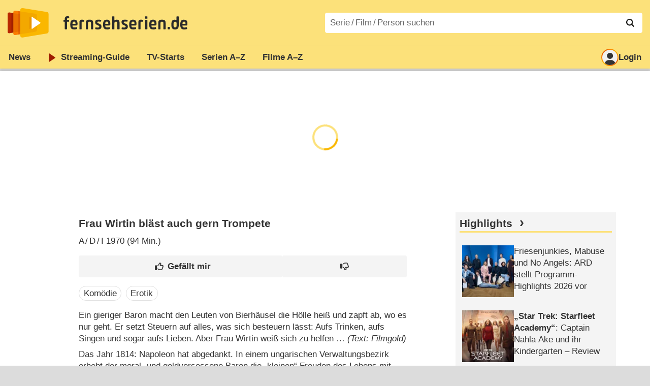

--- FILE ---
content_type: text/html; charset=utf-8
request_url: https://www.fernsehserien.de/filme/frau-wirtin-blaest-auch-gern-trompete
body_size: 15734
content:
<!DOCTYPE html>
			<html dir="ltr" lang="de" >
			<head>
			<meta http-equiv="Content-Type" content="text/html; charset=utf-8">
			<meta name="viewport" content="width=device-width, initial-scale=1, minimum-scale=1, shrink-to-fit=no"><link href="https://bilder.fernsehserien.de" rel="preconnect"><link href="https://bilder.fernsehserien.de" rel="dns-prefetch"><link href="https://bilder.fernsehserien.de/fernsehserien.de/fs-2021/css/main.min-20251215095307.css" rel="preload" as="style" crossedorigin><link href="https://bilder.fernsehserien.de/fernsehserien.de/fs-2021/js/main.min-20251215095308.js" rel="preload" as="script" crossedorigin><link href="https://bilder.fernsehserien.de/fernsehserien.de/fs-2021/img/schriftzug.svg" rel="preload" fetchpriority="high" as="image"><link href="https://bilder.fernsehserien.de/fernsehserien.de/fs-2021/img/logo.svg" rel="preload" fetchpriority="high" as="image"><link href="https://bilder.fernsehserien.de/fernsehserien.de/fs-2021/img/a001_search.svg" rel="preload" fetchpriority="high" as="image"><link href="https://bilder.fernsehserien.de/fernsehserien.de/fs-2021/img/thumbs-up-solid.svg" rel="preload" as="image"><link href="https://bilder.fernsehserien.de/fernsehserien.de/fs-2021/img/thumbs-up-regular.svg" rel="preload" as="image"><link href="https://bilder.fernsehserien.de/fernsehserien.de/fs-2021/img/thumbs-down-solid.svg" rel="preload" as="image"><link href="https://bilder.fernsehserien.de/fernsehserien.de/fs-2021/img/thumbs-down-regular.svg" rel="preload" as="image"><link href="https://bilder.fernsehserien.de/fernsehserien.de/fs-2021/img/logo-pfeil-rot.svg" rel="preload" fetchpriority="high" as="image"><link href="https://bilder.fernsehserien.de/fernsehserien.de/fs-2021/img/user-solid.svg" rel="preload" fetchpriority="high" as="image"><meta name="format-detection" content="telephone=no"><meta name="robots" content="max-image-preview:large">
			<title>Frau Wirtin bläst auch gern Trompete – fernsehserien.de</title>
			<meta name="title" content="Frau Wirtin bläst auch gern Trompete" >
			<link rel="search" type="application/opensearchdescription+xml" href="https://bilder.fernsehserien.de/fernsehserien.de/fs-2021/opensearch-20250109141812.xml" title="fernsehserien.de" crossedorigin><link rel="apple-touch-icon" sizes="180x180" href="https://bilder.fernsehserien.de/fernsehserien.de/fs-2021/img/apple-touch-icon.png">
 
<link rel="icon" type="image/svg+xml" href="https://bilder.fernsehserien.de/fernsehserien.de/fs-2021/img/favicon.svg" sizes="any" >
<link rel="icon" type="image/png" sizes="32x32" href="https://bilder.fernsehserien.de/fernsehserien.de/fs-2021/img/favicon-32x32.png" >
<link rel="icon" type="image/png" sizes="16x16" href="https://bilder.fernsehserien.de/fernsehserien.de/fs-2021/img/favicon-16x16.png" >
<link rel="shortcut icon" href="https://bilder.fernsehserien.de/fernsehserien.de/fs-2021/img/favicon.ico" >

<link rel="manifest" href="https://bilder.fernsehserien.de/fernsehserien.de/fs-2021/manifest-20251029114907.json" crossedorigin>
<link rel="mask-icon" href="https://bilder.fernsehserien.de/fernsehserien.de/fs-2021/img/safari-pinned-tab.svg" color="#5bbad5" >
<meta name="apple-mobile-web-app-title" content="fernsehserien.de">
<meta name="application-name" content="fernsehserien.de">
<meta name="msapplication-TileColor" content="#da532c">
<meta name="msapplication-config" content="https://bilder.fernsehserien.de/fernsehserien.de/fs-2021/browserconfig-20251128093643.xml" crossedorigin><meta name="description" content="Frau Wirtin bläst auch gern Trompete: Sendetermine · Streams · DVDs · Cast &amp; Crew">
			<meta property="og:description" content="Frau Wirtin bläst auch gern Trompete: Sendetermine · Streams · DVDs · Cast &amp; Crew"><meta property="og:url" content="https://www.fernsehserien.de/filme/frau-wirtin-blaest-auch-gern-trompete">
			<meta property="og:title" content="Frau Wirtin bläst auch gern Trompete">
			<link rel="image_src" href="https://bilder.fernsehserien.de/fernsehserien.de/fs-2021/img/og-image-600.png"><meta name="twitter:card" content="summary_large_image"> 
<meta name="twitter:title" content="Frau Wirtin bläst auch gern Trompete">
<meta name="twitter:description" content="Frau Wirtin bläst auch gern Trompete: Sendetermine · Streams · DVDs · Cast &amp; Crew"><meta name="twitter:site" content="@fernsehserienDE"> <meta property="og:image" content="https://bilder.fernsehserien.de/fernsehserien.de/fs-2021/img/og-image-1200.png">
<meta property="og:image:width" content="1200">
<meta property="og:image:height" content="630">
<meta property="og:image:alt" content="fernsehserien.de">
<meta name="twitter:image" content="https://bilder.fernsehserien.de/fernsehserien.de/fs-2021/img/og-image-1200.png"><script>var fsBeacon=JSON.parse('{"ref":"fernsehserien","timestamp":1768634342,"seite":"spielfilm","spielfilm":121582}');var fsBeacon2022=JSON.parse('{"ref":"fernsehserien","timestamp":1768634342,"seite":"spielfilm","id":121582,"session":"25f6bc0292136d062ff759e054bc9a7b","ipHash":"8fb7c9b7606601ad297df8e7c0983c73","href":"/filme/frau-wirtin-blaest-auch-gern-trompete","ppid":"7132465b6649b232bf82385a6eaa55a9","eingeloggt":0}');var fs_ppid='7132465b6649b232bf82385a6eaa55a9';</script><meta name="keywords" lang="de" content="Frau Wirtin bläst auch gern Trompete, Sendetermine, Streams, DVDs, Cast, Crew"><script >var fs_bildformat={extension:"webp",mime_type:"image/webp"};var fs_testmode=false;var fsFeatureFlags={"unaired":1,"feature_flag_serien_infos_serienchecker":1,"feature_flag_staffel_karussell":1,"feature_flag_ga_neu":"","feature_flag_darkmode":"","feature_flag_relative_font_size":"","feature_flag_entdecken":""};var fs_img_dir="https://bilder.fernsehserien.de/fernsehserien.de/fs-2021/img/";var fs_static_dir="https://bilder.fernsehserien.de/fernsehserien.de/fs-2021/";var fs_meta_id="51";var csrfToken="$2y$10$SeIgRK1yjhaywn/j5nfTheusybTswdpKkaWrEY.t7fr99qfe8H9tK";var fs_sp_hour=8;var fs_fallback_css="https://bilder.fernsehserien.de/fernsehserien.de/fs-2021/css/fallback.min-20251215095306.css";var fs_app_google_link="https://play.google.com/store/apps/details?id=de.fernsehserien.www.twa";var fs_app_apple_link="https://apps.apple.com/de/app/fernsehserien-de/id6502283137";</script><script></script><script src="https://bilder.fernsehserien.de/fernsehserien.de/fs-2021/js/main.min-20251215095308.js" crossedorigin></script><script>window.dataLayer = window.dataLayer || [];
 function gtag(){dataLayer.push(arguments);}


  gtag('consent', 'default', {
    'ad_storage': 'denied',
    'analytics_storage': 'denied',
    'ad_user_data':'denied',
    'ad_personalization': 'denied',
    'wait_for_update': 500
  });

  dataLayer.push({
    'event': 'default_consent'
  });


 gtag('js', new Date());
var gaDisplayMode =fsStandalone ? 'standalone' :  'browser';

gtag('config', 'G-L7PGP5N0FJ', {  'display_mode': gaDisplayMode, 'anonymize_ip': true });





</script><script async  src="https://bilder.fernsehserien.de/fernsehserien.de/fs-2021/js/main-async.min-20251215095308.js" crossedorigin></script><script  defer src="https://bilder.fernsehserien.de/fernsehserien.de/fs-2021/js/main-defer.min-20251215095313.js" crossedorigin></script><script  defer src="https://bilder.fernsehserien.de/fernsehserien.de/fs-2021/js/fsCommenting.min-20251215095309.js" crossedorigin></script><script  defer src="https://bilder.fernsehserien.de/fernsehserien.de/fs-2021/js/load_spielfilm_kaufartikel.min-20251215095308.js" crossedorigin></script><script  defer src="https://bilder.fernsehserien.de/fernsehserien.de/fs-2021/js/fsLiking.min-20251215095309.js" crossedorigin></script><link type="text/css" href="https://bilder.fernsehserien.de/fernsehserien.de/fs-2021/css/main.min-20251215095307.css" rel="stylesheet" crossedorigin>
<link type="text/css" href="https://bilder.fernsehserien.de/fernsehserien.de/fs-2021/css/main-print-20250109141812.css" rel="stylesheet" media="print" crossedorigin>
<meta name="google-site-verification" content="czPokEC6jVcjOPms8k8HcDdDIvX2U5fYLeUTJe3p7JM" >
			<meta content="imfernsehen GmbH &amp; Co. KG" name="author">
			<meta content="de" http-equiv="content-language">
			<meta name="language" content="de" >
<meta property="og:site_name" content="fernsehserien.de">
			<meta property="og:locale" content="de_DE">
			<script>var fs_interner_code="spielfilm";var fs_identifier="F - 121582 - Frau Wirtin bläst auch gern Trompete";</script><script type="application/ld+json">{"@context":"https://schema.org","@type":"BreadcrumbList","itemListElement":[{"@type":"ListItem","position":1,"name":"Home","item":"https://www.fernsehserien.de/"},{"@type":"ListItem","position":2,"name":"Filme","item":"https://www.fernsehserien.de/filme-a"},{"@type":"ListItem","position":3,"name":"Frau Wirtin bläst auch gern Trompete","item":"https://www.fernsehserien.de/filme/frau-wirtin-blaest-auch-gern-trompete"}]}</script><script>var fsFallbackOptions=JSON.parse('{"channelId":"Rest","sendungId":null,"sendungChannelId":null,"zaehlPixel":"spielfilm","pageId":"filme","personId":null,"episodeId":null,"ausstrahlungsformId":null,"staffel":null,"spielfilmId":121582}');</script><script>var werbemittel_fallback_option=false;</script><script>werbemittel_extras();var fs_ad_unit_id='ros';</script><script> adHandler.conversionRateFile = 'https://bilder.fernsehserien.de/fernsehserien.de/fs-2021/json/currency-file-20260117000401.json';</script>

 <script async crossedorigin src="https://bilder.fernsehserien.de/fernsehserien.de/fs-2021/js/cp/IMF_FS_Framework_Mapping_ROS.min-20251215095311.js""></script><script async crossedorigin src="https://bilder.fernsehserien.de/fernsehserien.de/fs-2021/js/cp/IMF_FS_Framework-20251209092759.js"></script>




<!-- <meta name=theme-color content="#ffffff"> -->
		

</head>
		<body class="nicht-serie"><script>fs_load_cm(fsCmpId ? fsCmpId : 36934);</script><div class=zaehlpixel><noscript><img crossorigin src="https://www.imfernsehen.de/z/z.inc.php?ref=fernsehserien&amp;timestamp=1768634342&amp;seite=spielfilm&amp;spielfilm=121582&amp;noscript=1" alt="" width=1 height=1></noscript></div>
			 <div class=fs-frame-1 >


			<div class="page-header-spacer-top"></div><header class="page-header" data-event-level=header>

<div class=headerwrap><div class=header>
				<a class=website-logo target=_top data-event-category="logo" title="zur Startseite von fernsehserien.de" href="/"><img src="https://bilder.fernsehserien.de/fernsehserien.de/fs-2021/img/logo.svg" alt="fernsehserien.de Logo" loading=eager fetchpriority=high width=210 height=150 ></a> <a class=website-titel data-event-category="logo-titel" title="zur Startseite von fernsehserien.de" target=_top href="/"><img loading=eager fetchpriority=high width=300 height=32 src="https://bilder.fernsehserien.de/fernsehserien.de/fs-2021/img/schriftzug.svg"  alt="fernsehserien.de"></a><button class=menu-button   type=button title="Menü" data-event-category-none><span class=menu-button-1></span><span class=menu-button-2></span></button>
			</div>
			</div><div class="page-header-spacer-bottom"></div></header><div class=suchzeile data-event-level=header><form data-fs-searchform data-position=oben autocomplete="off" id=quicksearchform ><input   class=website-suche placeholder="Serie&thinsp;/&thinsp;Film&thinsp;/&thinsp;Person suchen" data-event-category-none name=suchbegriff id=input-suchbegriff value=""   type=search maxlength=50 required ><!--<label class=label-serie-suchen for=input-suchbegriff >Serie&thinsp;/&thinsp;Film&thinsp;/&thinsp;Person suchen</label>--><ul id=suggestlist data-applied=0 data-mehr=0><li class="mehr-button"><span class="fs-button"><button type="submit" data-submit-type=vollständig>mehr…</button></span></li></ul>
				<button class=suchen type=submit data-submit-type=lupe title="Suche starten" 
					  ><img loading=eager fetchpriority=high src="https://bilder.fernsehserien.de/fernsehserien.de/fs-2021/img/a001_search-darkmode.svg"  alt="Lupe" class=color-scheme-dark-alternative><img loading=eager fetchpriority=high src="https://bilder.fernsehserien.de/fernsehserien.de/fs-2021/img/a001_search.svg"  alt="Lupe" ></button></form></div><nav class=page-menu  data-event-category-none data-event-level=header><ul>
			
			<li ><a href="/news" data-event-category="menu-news" >News</a>
			<ul><li><a href="/news" data-event-category="menu-news-alle" >alle Meldungen</a><li><a href="/news/national" data-event-category="menu-news-national" >National</a><li><a href="/news/international" data-event-category="menu-news-international" >International</a><li><a href="/news/medien" data-event-category="menu-news-medien" >Medien</a><li><a href="/news/vermischtes" data-event-category="menu-news-vermischtes" >Vermischtes</a><li><a href="/news/specials" data-event-category="menu-news-specials" >Kritik &amp; Specials</a>
						<li><a href="/news/2026-01" data-event-category="menu-news-archiv" >Archiv</a>
			<li><a href="/newsletter" data-event-category="menu-news-newsletter" >Newsletter</a>
			</ul><li ><a href="/streaming" data-event-category="menu-streamingguide" class=menu-streaming>Streaming<span class=optional4>-Guide</span></a>
			<ul><li><a href="/streaming" data-event-category="menu-streamingguide-übersicht" >Übersicht</a>
<li><a href="/streaming/neu" data-event-category="menu-streamingguide-neu" >Neu verfügbar</a>
<li><a href="/streaming/vorschau" data-event-category="menu-streamingguide-vorschau" >Vorschau</a>
<li><a href="/streaming/letzte-chance" data-event-category="menu-streamingguide-letzte-chance" >Letzte Chance</a>
<li><a href="/streaming/woechentliche-premieren" data-event-category="menu-streamingguide-woechentliche-premieren" >Wöchentliche Premieren</a>
			</ul><li ><a href="/serien-starts" data-event-category="menu-starts" >TV-Starts</a>
			<ul ><li ><a href="/serien-starts/neue-serien" data-event-category="menu-starts-serien" >neue Serien</a>
			<li><a href="/serien-starts/neue-folgen" data-event-category="menu-starts-staffeln" >neue Folgen</a>
			<li><a href="/serien-starts/international" data-event-category="menu-starts-international" >International</a>
			<li><a href="/serien-starts/oesterreich" data-event-category="menu-starts-österreich">Österreich</a>
			<li><a href="/serien-starts/schweiz" data-event-category="menu-starts-schweiz">Schweiz</a>
			<li><a href="/serien-starts/wiederholungen" data-event-category="menu-starts-wiederholungen" >Wiederholungen</a>
			<li><a href="/serien-nach-sendern" data-event-category="menu-az-sender" >Serien nach Sendern</a>

			</ul><li class="  optional3"><a href="/serien-a-z/a" data-event-category="menu-az-serien" >Serien<span class=optional2> A–Z</span></a>
<li class="  optional3"><a href="/filme-a" data-event-category="menu-az-filme" >Filme<span class=optional2> A–Z</span></a><li class=page-menu-spacer><li class="menu-meins menu-meins-ausgeloggt  "><a href="/meins/" data-event-category="menu-login" ><i><figure class="fs-picture"><span class="fs-picture-placeholder" style="padding-top:calc(1% / 1 * 100);background-color:#f1f1f1;"><picture><img src="https://bilder.fernsehserien.de/fernsehserien.de/fs-2021/img/user-solid.svg" alt="Profilbild" title="Profilbild" width="1" height="1" loading="eager" fetchpriority="high"></picture></span></figure></i>Login</a></ul><div class=another-shadow><div class=another-shadow-2></div></div></nav><div class=sticky-anchor-wrapper><div class=sticky-anchor></div></div><div class=fs-frame-2-spacer-top></div><div class=fs-frame-2 id=fs-frame-2 ><ins id="werbemittel-fs_header" class="werbemittel werbemittel-show-label werbemittel-loading werbemittel-content werbemittel-content-full "><fs-label></fs-label><div id=fs_d_header-label class=werbemittel-label></div><div id=fs_d_header  data-werbemittel-container></div><script>fs_werbemittel('d_header',null, false);</script></ins><ins id="werbemittel-fs_sticky" class="werbemittel werbemittel-empty"><div id=fs_m_sticky-label class=werbemittel-label></div><div id=fs_m_sticky  data-werbemittel-container></div><button type=button data-werbemittel-sticky-close class=werbemittel-sticky-button title="Schließen" data-event-category=werbung-zu></button><script>fs_werbemittel(null,'m_sticky', false);</script></ins><div class=print-title>Frau Wirtin bläst auch gern Trompete</div><nav class=hidden><ul><li><a href="#Sendetermine"   data-google-interstitial=false  data-event-category-none>Sendetermine</a><li><a href="#Cast-Crew"   data-google-interstitial=false  data-event-category-none>Cast & Crew</a><li><a href="#Reviews-Kommentare"   data-google-interstitial=false  data-event-category-none>Reviews & Kommentare</a><li><a href="#Links"   data-google-interstitial=false  data-event-category-none>Weiterführende Links</a></ul></nav><!-- fs-hinweis --><main data-jahr="2026" class=flexer><article data-event-level=main   itemscope  itemtype="http://schema.org/Movie" itemprop="mainEntity" data-werbung-root ><header class=spielfilm-header><script>getContentWidth(true);</script><dl><dt><h1   itemprop=name>Frau Wirtin bläst auch gern Trompete</h1><dd><div><abbr itemprop=countryOfOrigin title="Österreich">A</abbr> / <abbr itemprop=countryOfOrigin title="Deutschland">D</abbr> / <abbr itemprop=countryOfOrigin title="Italien">I</abbr> 1970 (94&nbsp;Min.)</div></dl><div class=serie-infos-buttons><!-- btn-jetzt-ansehen --><span class="fs-button fs-button-like" ><button  data-type=like  data-data-type=spielfilm data-id="121582"   data-value="0" data-count="0"  data-event-category="button-daumen-hoch-overlay"  data-liker-login   type=button data-title-checked="„Gefällt mir“ zurücknehmen" data-title-unchecked="Film gefällt mir"  title="Film gefällt mir"></button></span><span class="fs-button fs-button-dislike"   ><button  data-type=dislike data-data-type=spielfilm data-id="121582" data-value="0"  data-event-category="button-daumen-runter-overlay"   data-liker-login  type=button data-title-checked="„Gefällt mir nicht“ zurücknehmen" data-title-unchecked="Film gefällt mir nicht" title="Film gefällt mir nicht"></button></span></div><ul class=genrepillen><li>Komödie<li>Erotik</ul></header><section><div class=episode-output-inhalt data-werbung-root><p>Ein gieriger Baron macht den Leuten von Bierhäusel die Hölle heiß und zapft ab, wo es nur geht. Er setzt Steuern auf alles, was sich besteuern lässt: Aufs Trinken, aufs Singen und sogar aufs Lieben. Aber Frau Wirtin weiß sich zu helfen … <span class=text-quelle>(Text: Filmgold)</span></p><werbung></werbung><p>Das Jahr 1814: Napoleon hat abgedankt. In einem ungarischen Verwaltungsbezirk erhebt der moral- und geldversessene Baron die „kleinen“ Freuden des Lebens mit einer Sondersteuer. Da es die Wirtin von<input type=checkbox id=show-checkbox-weitereinfo class=mehr-checkbox><label for=show-checkbox-weitereinfo class=bildunterschrift-mehr title=mehr  type=button   data-event-category=button-mehr-inhalt></label><span > der Lahn nach Ungarn verschlagen hat, hilft sie jetzt hier dem Notstand ab, in ihrem Lokal ist Trinken und Singen ebenso steuerfrei wie die Liebe … <span class=text-quelle>(Text: DMF)</span></span></p></div><ea-angaben-wrapper><ea-angaben-wrapper-inner><ea-angaben><meta itemprop=inLanguage content="de"><ea-angabe><ea-angabe-titel>Deutscher Kinostart</ea-angabe-titel> <ea-angabe-datum>27.02.1970</ea-angabe-datum></ea-angabe></ea-angaben></ea-angaben-wrapper-inner></ea-angaben-wrapper><ul class=film-beziehungen><li>folgt auf <b><a data-event-category=liste-verknüpfungen href="/filme/frau-wirtin-hat-auch-eine-nichte">Frau Wirtin hat auch eine Nichte</a></b><li>gefolgt von <b><a data-event-category=liste-verknüpfungen href="/filme/frau-wirtin-treibt-es-jetzt-noch-toller">Frau Wirtin treibt es jetzt noch toller</a></b></ul><span class=no-print><ul class=ausstrahlungs-boxen data-spalten-2="2"  data-spalten-3="2"  data-spalten-4="2"  data-spalten-5="2" ><li class="ep-hover" ><a data-event-category=liste-sendetermine    data-google-interstitial=false href="#Sendetermine" title="Frau Wirtin bläst auch gern Trompete im Fernsehen auf DMF"><dl class=ausstrahlungs-box><dt><figure class="fs-picture"><span class="fs-picture-placeholder" style="padding-top:calc(25% / 70 * 100);background-image:url([data-uri]);background-color:#81868f;"><div class="lazy" data-alt="DMF" data-remove-bg="1" data-src="https://bilder.fernsehserien.de/logos/svg/818-8a1c807bcf9c9bd063349645b5958242.svg" data-src-dark="https://bilder.fernsehserien.de/logos/svg-inv/818-1d26e0053adc8e0989d444adc3103642.svg" data-width="70" data-height="25"></div></span></figure></dt><dd>Di. 20.01. 03:35 Uhr</dd></dl></a><li class="ep-hover" ><a data-event-category=liste-sendetermine    data-google-interstitial=false href="#Sendetermine" title="Frau Wirtin bläst auch gern Trompete im Fernsehen bei Telegold"><dl class=ausstrahlungs-box><dt><figure class="fs-picture"><span class="fs-picture-placeholder" style="padding-top:calc(25% / 70 * 100);"><div class="lazy" data-alt="Telegold" data-remove-bg="1" data-src="https://bilder.fernsehserien.de/logos/svg/1091-5a360a65eda767dfd54e509846c5a86b.svg" data-src-dark="https://bilder.fernsehserien.de/logos/svg-inv/1091-5a360a65eda767dfd54e509846c5a86b.svg" data-width="70" data-height="25"></div></span></figure></dt><dd>Mi. 21.01. 02:20 Uhr</dd></dl></a></ul></span></section><werbung></werbung><section><header><h2 class=header-2015 id="Sendetermine">Sendetermine</h2></header><input type=checkbox id=show-checkbox-sendetermine class=mehr-checkbox><div class=" sendetermine-gekuerzt sendetermine-2019 sendetermine-2019-film" role=table id=spielfilm-sendetermine><div class="sendetermine-2019-even " itemprop="publication" itemscope itemtype="http://schema.org/BroadcastEvent" role=row>
				
				<span class="sendetermine-2019-streams" role=cell > 
				
				</span> <span role="cell" class=sendetermine-2019-wochentag >Mi.<span class=only-smartphone> 21.01.2026</span><span   class="only-smartphone  sendetermine-2019-uhrzeit-smartphone"  ><div >02:20&ndash;04:05</div></span></span> <span role="cell" class="sendetermine-2019-datum no-smartphone" ><time itemprop="startDate" datetime="2026-01-21T02:20:00+01:00">21.01.2026</time></span> <span role="cell"     class="no-smartphone sendetermine-2019-uhrzeit">02:20&ndash;<time itemprop="endDate" datetime="2026-01-21T04:05:00+01:00">04:05</time></span> <span role="cell" class=sendetermine-2019-sender itemprop="publishedOn" itemscope itemtype="http://schema.org/BroadcastService"><span content="Telegold" title="Telegold" itemprop=name><figure class="fs-picture"><span class="fs-picture-placeholder" style="padding-top:calc(25% / 70 * 100);"><div class="lazy" data-alt="Telegold" data-remove-bg="1" data-src="https://bilder.fernsehserien.de/logos/svg/1091-5a360a65eda767dfd54e509846c5a86b.svg" data-src-dark="https://bilder.fernsehserien.de/logos/svg-inv/1091-5a360a65eda767dfd54e509846c5a86b.svg" data-width="70" data-height="25"></div></span></figure></span></span> <span role="cell" class=sendetermine-2019-episodentitel></span></div><div class="sendetermine-2019-odd " itemprop="publication" itemscope itemtype="http://schema.org/BroadcastEvent" role=row>
				
				<span class="sendetermine-2019-streams" role=cell > 
				
				</span> <span role="cell" class=sendetermine-2019-wochentag >Di.<span class=only-smartphone> 20.01.2026</span><span   class="only-smartphone  sendetermine-2019-uhrzeit-smartphone"  ><div >03:35&ndash;05:15</div></span></span> <span role="cell" class="sendetermine-2019-datum no-smartphone" ><time itemprop="startDate" datetime="2026-01-20T03:35:00+01:00">20.01.2026</time></span> <span role="cell"     class="no-smartphone sendetermine-2019-uhrzeit">03:35&ndash;<time itemprop="endDate" datetime="2026-01-20T05:15:00+01:00">05:15</time></span> <span role="cell" class=sendetermine-2019-sender itemprop="publishedOn" itemscope itemtype="http://schema.org/BroadcastService"><span content="DMF" title="DMF" itemprop=name><figure class="fs-picture"><span class="fs-picture-placeholder" style="padding-top:calc(25% / 70 * 100);background-image:url([data-uri]);background-color:#81868f;"><div class="lazy" data-alt="DMF" data-remove-bg="1" data-src="https://bilder.fernsehserien.de/logos/svg/818-8a1c807bcf9c9bd063349645b5958242.svg" data-src-dark="https://bilder.fernsehserien.de/logos/svg-inv/818-1d26e0053adc8e0989d444adc3103642.svg" data-width="70" data-height="25"></div></span></figure></span></span> <span role="cell" class=sendetermine-2019-episodentitel></span></div><div class="sendetermine-2019-even termin-vergangenheit" itemprop="publication" itemscope itemtype="http://schema.org/BroadcastEvent" role=row>
				
				<span class="sendetermine-2019-streams" role=cell > 
				
				</span> <span role="cell" class=sendetermine-2019-wochentag >Di.<span class=only-smartphone> 30.12.2025</span><span   class="only-smartphone  sendetermine-2019-uhrzeit-smartphone"  ><div >01:40&ndash;03:30</div></span></span> <span role="cell" class="sendetermine-2019-datum no-smartphone" ><time itemprop="startDate" datetime="2025-12-30T01:40:00+01:00">30.12.2025</time></span> <span role="cell"     class="no-smartphone sendetermine-2019-uhrzeit">01:40&ndash;<time itemprop="endDate" datetime="2025-12-30T03:30:00+01:00">03:30</time></span> <span role="cell" class=sendetermine-2019-sender itemprop="publishedOn" itemscope itemtype="http://schema.org/BroadcastService"><span content="DMF" title="DMF" itemprop=name><figure class="fs-picture"><span class="fs-picture-placeholder" style="padding-top:calc(25% / 70 * 100);background-image:url([data-uri]);background-color:#81868f;"><div class="lazy" data-alt="DMF" data-remove-bg="1" data-src="https://bilder.fernsehserien.de/logos/svg/818-8a1c807bcf9c9bd063349645b5958242.svg" data-src-dark="https://bilder.fernsehserien.de/logos/svg-inv/818-1d26e0053adc8e0989d444adc3103642.svg" data-width="70" data-height="25"></div></span></figure></span></span> <span role="cell" class=sendetermine-2019-episodentitel></span></div><div class="sendetermine-2019-odd termin-vergangenheit" itemprop="publication" itemscope itemtype="http://schema.org/BroadcastEvent" role=row>
				
				<span class="sendetermine-2019-streams" role=cell > 
				
				</span> <span role="cell" class=sendetermine-2019-wochentag >Do.<span class=only-smartphone> 25.12.2025</span><span   class="only-smartphone  sendetermine-2019-uhrzeit-smartphone"  ><div >04:30&ndash;06:00</div></span></span> <span role="cell" class="sendetermine-2019-datum no-smartphone" ><time itemprop="startDate" datetime="2025-12-25T04:30:00+01:00">25.12.2025</time></span> <span role="cell"     class="no-smartphone sendetermine-2019-uhrzeit">04:30&ndash;<time itemprop="endDate" datetime="2025-12-25T06:00:00+01:00">06:00</time></span> <span role="cell" class=sendetermine-2019-sender itemprop="publishedOn" itemscope itemtype="http://schema.org/BroadcastService"><span content="Telegold" title="Telegold" itemprop=name><figure class="fs-picture"><span class="fs-picture-placeholder" style="padding-top:calc(25% / 70 * 100);"><div class="lazy" data-alt="Telegold" data-remove-bg="1" data-src="https://bilder.fernsehserien.de/logos/svg/1091-5a360a65eda767dfd54e509846c5a86b.svg" data-src-dark="https://bilder.fernsehserien.de/logos/svg-inv/1091-5a360a65eda767dfd54e509846c5a86b.svg" data-width="70" data-height="25"></div></span></figure></span></span> <span role="cell" class=sendetermine-2019-episodentitel></span></div><div class="sendetermine-2019-even termin-vergangenheit" itemprop="publication" itemscope itemtype="http://schema.org/BroadcastEvent" role=row>
				
				<span class="sendetermine-2019-streams" role=cell > 
				
				</span> <span role="cell" class=sendetermine-2019-wochentag >Sa.<span class=only-smartphone> 06.12.2025</span><span   class="only-smartphone  sendetermine-2019-uhrzeit-smartphone"  ><div >01:13&ndash;02:58</div></span></span> <span role="cell" class="sendetermine-2019-datum no-smartphone" ><time itemprop="startDate" datetime="2025-12-06T01:13:25+01:00">06.12.2025</time></span> <span role="cell"     class="no-smartphone sendetermine-2019-uhrzeit">01:13&ndash;<time itemprop="endDate" datetime="2025-12-06T02:58:38+01:00">02:58</time></span> <span role="cell" class=sendetermine-2019-sender itemprop="publishedOn" itemscope itemtype="http://schema.org/BroadcastService"><span content="Filmgold" title="Filmgold" itemprop=name><figure class="fs-picture"><span class="fs-picture-placeholder" style="padding-top:calc(25% / 70 * 100);"><div class="lazy" data-alt="Filmgold" data-remove-bg="1" data-src="https://bilder.fernsehserien.de/logos/hr/1094-a5e25c5dff7503ae7bbf57c77073a0eb.png" data-src-dark="https://bilder.fernsehserien.de/logos/hr-inv/1094-96e3fe5f1c9b01262ce836a205a12884.png" data-width="70" data-height="25"></div></span></figure></span></span> <span role="cell" class=sendetermine-2019-episodentitel></span></div><div class="sendetermine-2019-odd termin-vergangenheit" itemprop="publication" itemscope itemtype="http://schema.org/BroadcastEvent" role=row>
				
				<span class="sendetermine-2019-streams" role=cell > 
				
				</span> <span role="cell" class=sendetermine-2019-wochentag >Do.<span class=only-smartphone> 04.12.2025</span><span   class="only-smartphone  sendetermine-2019-uhrzeit-smartphone"  ><div >03:45&ndash;05:40</div></span></span> <span role="cell" class="sendetermine-2019-datum no-smartphone" ><time itemprop="startDate" datetime="2025-12-04T03:45:00+01:00">04.12.2025</time></span> <span role="cell"     class="no-smartphone sendetermine-2019-uhrzeit">03:45&ndash;<time itemprop="endDate" datetime="2025-12-04T05:40:00+01:00">05:40</time></span> <span role="cell" class=sendetermine-2019-sender itemprop="publishedOn" itemscope itemtype="http://schema.org/BroadcastService"><span content="DMF" title="DMF" itemprop=name><figure class="fs-picture"><span class="fs-picture-placeholder" style="padding-top:calc(25% / 70 * 100);background-image:url([data-uri]);background-color:#81868f;"><div class="lazy" data-alt="DMF" data-remove-bg="1" data-src="https://bilder.fernsehserien.de/logos/svg/818-8a1c807bcf9c9bd063349645b5958242.svg" data-src-dark="https://bilder.fernsehserien.de/logos/svg-inv/818-1d26e0053adc8e0989d444adc3103642.svg" data-width="70" data-height="25"></div></span></figure></span></span> <span role="cell" class=sendetermine-2019-episodentitel></span></div><div class="sendetermine-2019-even termin-vergangenheit" itemprop="publication" itemscope itemtype="http://schema.org/BroadcastEvent" role=row>
				
				<span class="sendetermine-2019-streams" role=cell > 
				
				</span> <span role="cell" class=sendetermine-2019-wochentag >So.<span class=only-smartphone> 30.11.2025</span><span   class="only-smartphone  sendetermine-2019-uhrzeit-smartphone"  ><div >00:35&ndash;02:40</div></span></span> <span role="cell" class="sendetermine-2019-datum no-smartphone" ><time itemprop="startDate" datetime="2025-11-30T00:35:00+01:00">30.11.2025</time></span> <span role="cell"     class="no-smartphone sendetermine-2019-uhrzeit">00:35&ndash;<time itemprop="endDate" datetime="2025-11-30T02:40:00+01:00">02:40</time></span> <span role="cell" class=sendetermine-2019-sender itemprop="publishedOn" itemscope itemtype="http://schema.org/BroadcastService"><span content="Telegold" title="Telegold" itemprop=name><figure class="fs-picture"><span class="fs-picture-placeholder" style="padding-top:calc(25% / 70 * 100);"><div class="lazy" data-alt="Telegold" data-remove-bg="1" data-src="https://bilder.fernsehserien.de/logos/svg/1091-5a360a65eda767dfd54e509846c5a86b.svg" data-src-dark="https://bilder.fernsehserien.de/logos/svg-inv/1091-5a360a65eda767dfd54e509846c5a86b.svg" data-width="70" data-height="25"></div></span></figure></span></span> <span role="cell" class=sendetermine-2019-episodentitel></span></div><div class="sendetermine-2019-odd termin-vergangenheit" itemprop="publication" itemscope itemtype="http://schema.org/BroadcastEvent" role=row>
				
				<span class="sendetermine-2019-streams" role=cell > 
				
				</span> <span role="cell" class=sendetermine-2019-wochentag >So.<span class=only-smartphone> 16.11.2025</span><span   class="only-smartphone  sendetermine-2019-uhrzeit-smartphone"  ><div >23:38&ndash;01:23</div></span></span> <span role="cell" class="sendetermine-2019-datum no-smartphone" ><time itemprop="startDate" datetime="2025-11-16T23:38:15+01:00">16.11.2025</time></span> <span role="cell"     class="no-smartphone sendetermine-2019-uhrzeit">23:38&ndash;<time itemprop="endDate" datetime="2025-11-17T01:23:28+01:00">01:23</time></span> <span role="cell" class=sendetermine-2019-sender itemprop="publishedOn" itemscope itemtype="http://schema.org/BroadcastService"><span content="Filmgold" title="Filmgold" itemprop=name><figure class="fs-picture"><span class="fs-picture-placeholder" style="padding-top:calc(25% / 70 * 100);"><div class="lazy" data-alt="Filmgold" data-remove-bg="1" data-src="https://bilder.fernsehserien.de/logos/hr/1094-a5e25c5dff7503ae7bbf57c77073a0eb.png" data-src-dark="https://bilder.fernsehserien.de/logos/hr-inv/1094-96e3fe5f1c9b01262ce836a205a12884.png" data-width="70" data-height="25"></div></span></figure></span></span> <span role="cell" class=sendetermine-2019-episodentitel></span></div><div class="sendetermine-2019-even termin-vergangenheit" itemprop="publication" itemscope itemtype="http://schema.org/BroadcastEvent" role=row>
				
				<span class="sendetermine-2019-streams" role=cell > 
				
				</span> <span role="cell" class=sendetermine-2019-wochentag >Di.<span class=only-smartphone> 11.11.2025</span><span   class="only-smartphone  sendetermine-2019-uhrzeit-smartphone"  ><div >01:21&ndash;03:07</div></span></span> <span role="cell" class="sendetermine-2019-datum no-smartphone" ><time itemprop="startDate" datetime="2025-11-11T01:21:53+01:00">11.11.2025</time></span> <span role="cell"     class="no-smartphone sendetermine-2019-uhrzeit">01:21&ndash;<time itemprop="endDate" datetime="2025-11-11T03:07:06+01:00">03:07</time></span> <span role="cell" class=sendetermine-2019-sender itemprop="publishedOn" itemscope itemtype="http://schema.org/BroadcastService"><span content="Filmgold" title="Filmgold" itemprop=name><figure class="fs-picture"><span class="fs-picture-placeholder" style="padding-top:calc(25% / 70 * 100);"><div class="lazy" data-alt="Filmgold" data-remove-bg="1" data-src="https://bilder.fernsehserien.de/logos/hr/1094-a5e25c5dff7503ae7bbf57c77073a0eb.png" data-src-dark="https://bilder.fernsehserien.de/logos/hr-inv/1094-96e3fe5f1c9b01262ce836a205a12884.png" data-width="70" data-height="25"></div></span></figure></span></span> <span role="cell" class=sendetermine-2019-episodentitel></span></div><div class="sendetermine-2019-odd termin-vergangenheit" itemprop="publication" itemscope itemtype="http://schema.org/BroadcastEvent" role=row>
				
				<span class="sendetermine-2019-streams" role=cell > 
				
				</span> <span role="cell" class=sendetermine-2019-wochentag >Sa.<span class=only-smartphone> 08.11.2025</span><span   class="only-smartphone  sendetermine-2019-uhrzeit-smartphone"  ><div >23:25&ndash;01:15</div></span></span> <span role="cell" class="sendetermine-2019-datum no-smartphone" ><time itemprop="startDate" datetime="2025-11-08T23:25:00+01:00">08.11.2025</time></span> <span role="cell"     class="no-smartphone sendetermine-2019-uhrzeit">23:25&ndash;<time itemprop="endDate" datetime="2025-11-09T01:15:00+01:00">01:15</time></span> <span role="cell" class=sendetermine-2019-sender itemprop="publishedOn" itemscope itemtype="http://schema.org/BroadcastService"><span content="DMF" title="DMF" itemprop=name><figure class="fs-picture"><span class="fs-picture-placeholder" style="padding-top:calc(25% / 70 * 100);background-image:url([data-uri]);background-color:#81868f;"><div class="lazy" data-alt="DMF" data-remove-bg="1" data-src="https://bilder.fernsehserien.de/logos/svg/818-8a1c807bcf9c9bd063349645b5958242.svg" data-src-dark="https://bilder.fernsehserien.de/logos/svg-inv/818-1d26e0053adc8e0989d444adc3103642.svg" data-width="70" data-height="25"></div></span></figure></span></span> <span role="cell" class=sendetermine-2019-episodentitel></span></div><div class="sendetermine-2019-even termin-vergangenheit" itemprop="publication" itemscope itemtype="http://schema.org/BroadcastEvent" role=row>
				
				<span class="sendetermine-2019-streams" role=cell > 
				
				</span> <span role="cell" class=sendetermine-2019-wochentag >Di.<span class=only-smartphone> 04.11.2025</span><span   class="only-smartphone  sendetermine-2019-uhrzeit-smartphone"  ><div >02:35&ndash;04:40</div></span></span> <span role="cell" class="sendetermine-2019-datum no-smartphone" ><time itemprop="startDate" datetime="2025-11-04T02:35:00+01:00">04.11.2025</time></span> <span role="cell"     class="no-smartphone sendetermine-2019-uhrzeit">02:35&ndash;<time itemprop="endDate" datetime="2025-11-04T04:40:00+01:00">04:40</time></span> <span role="cell" class=sendetermine-2019-sender itemprop="publishedOn" itemscope itemtype="http://schema.org/BroadcastService"><span content="Telegold" title="Telegold" itemprop=name><figure class="fs-picture"><span class="fs-picture-placeholder" style="padding-top:calc(25% / 70 * 100);"><div class="lazy" data-alt="Telegold" data-remove-bg="1" data-src="https://bilder.fernsehserien.de/logos/svg/1091-5a360a65eda767dfd54e509846c5a86b.svg" data-src-dark="https://bilder.fernsehserien.de/logos/svg-inv/1091-5a360a65eda767dfd54e509846c5a86b.svg" data-width="70" data-height="25"></div></span></figure></span></span> <span role="cell" class=sendetermine-2019-episodentitel></span></div><div class="sendetermine-2019-odd termin-vergangenheit" itemprop="publication" itemscope itemtype="http://schema.org/BroadcastEvent" role=row>
				
				<span class="sendetermine-2019-streams" role=cell > 
				
				</span> <span role="cell" class=sendetermine-2019-wochentag >Mi.<span class=only-smartphone> 29.10.2025</span><span   class="only-smartphone  sendetermine-2019-uhrzeit-smartphone"  ><div >01:02&ndash;02:47</div></span></span> <span role="cell" class="sendetermine-2019-datum no-smartphone" ><time itemprop="startDate" datetime="2025-10-29T01:02:37+01:00">29.10.2025</time></span> <span role="cell"     class="no-smartphone sendetermine-2019-uhrzeit">01:02&ndash;<time itemprop="endDate" datetime="2025-10-29T02:47:50+01:00">02:47</time></span> <span role="cell" class=sendetermine-2019-sender itemprop="publishedOn" itemscope itemtype="http://schema.org/BroadcastService"><span content="Filmgold" title="Filmgold" itemprop=name><figure class="fs-picture"><span class="fs-picture-placeholder" style="padding-top:calc(25% / 70 * 100);"><div class="lazy" data-alt="Filmgold" data-remove-bg="1" data-src="https://bilder.fernsehserien.de/logos/hr/1094-a5e25c5dff7503ae7bbf57c77073a0eb.png" data-src-dark="https://bilder.fernsehserien.de/logos/hr-inv/1094-96e3fe5f1c9b01262ce836a205a12884.png" data-width="70" data-height="25"></div></span></figure></span></span> <span role="cell" class=sendetermine-2019-episodentitel></span></div><div class="sendetermine-2019-even termin-vergangenheit" itemprop="publication" itemscope itemtype="http://schema.org/BroadcastEvent" role=row>
				
				<span class="sendetermine-2019-streams" role=cell > 
				
				</span> <span role="cell" class=sendetermine-2019-wochentag >Di.<span class=only-smartphone> 14.10.2025</span><span   class="only-smartphone  sendetermine-2019-uhrzeit-smartphone"  ><div >01:35&ndash;03:25</div></span></span> <span role="cell" class="sendetermine-2019-datum no-smartphone" ><time itemprop="startDate" datetime="2025-10-14T01:35:00+02:00">14.10.2025</time></span> <span role="cell"     class="no-smartphone sendetermine-2019-uhrzeit">01:35&ndash;<time itemprop="endDate" datetime="2025-10-14T03:25:00+02:00">03:25</time></span> <span role="cell" class=sendetermine-2019-sender itemprop="publishedOn" itemscope itemtype="http://schema.org/BroadcastService"><span content="DMF" title="DMF" itemprop=name><figure class="fs-picture"><span class="fs-picture-placeholder" style="padding-top:calc(25% / 70 * 100);background-image:url([data-uri]);background-color:#81868f;"><div class="lazy" data-alt="DMF" data-remove-bg="1" data-src="https://bilder.fernsehserien.de/logos/svg/818-8a1c807bcf9c9bd063349645b5958242.svg" data-src-dark="https://bilder.fernsehserien.de/logos/svg-inv/818-1d26e0053adc8e0989d444adc3103642.svg" data-width="70" data-height="25"></div></span></figure></span></span> <span role="cell" class=sendetermine-2019-episodentitel></span></div><div class="sendetermine-2019-odd termin-vergangenheit" itemprop="publication" itemscope itemtype="http://schema.org/BroadcastEvent" role=row>
				
				<span class="sendetermine-2019-streams" role=cell > 
				
				</span> <span role="cell" class=sendetermine-2019-wochentag >Do.<span class=only-smartphone> 09.10.2025</span><span   class="only-smartphone  sendetermine-2019-uhrzeit-smartphone"  ><div >23:46&ndash;01:31</div></span></span> <span role="cell" class="sendetermine-2019-datum no-smartphone" ><time itemprop="startDate" datetime="2025-10-09T23:46:00+02:00">09.10.2025</time></span> <span role="cell"     class="no-smartphone sendetermine-2019-uhrzeit">23:46&ndash;<time itemprop="endDate" datetime="2025-10-10T01:31:12+02:00">01:31</time></span> <span role="cell" class=sendetermine-2019-sender itemprop="publishedOn" itemscope itemtype="http://schema.org/BroadcastService"><span content="Filmgold" title="Filmgold" itemprop=name><figure class="fs-picture"><span class="fs-picture-placeholder" style="padding-top:calc(25% / 70 * 100);"><div class="lazy" data-alt="Filmgold" data-remove-bg="1" data-src="https://bilder.fernsehserien.de/logos/hr/1094-a5e25c5dff7503ae7bbf57c77073a0eb.png" data-src-dark="https://bilder.fernsehserien.de/logos/hr-inv/1094-96e3fe5f1c9b01262ce836a205a12884.png" data-width="70" data-height="25"></div></span></figure></span></span> <span role="cell" class=sendetermine-2019-episodentitel></span></div><div class="sendetermine-2019-even termin-vergangenheit" itemprop="publication" itemscope itemtype="http://schema.org/BroadcastEvent" role=row>
				
				<span class="sendetermine-2019-streams" role=cell > 
				
				</span> <span role="cell" class=sendetermine-2019-wochentag >Do.<span class=only-smartphone> 09.10.2025</span><span   class="only-smartphone  sendetermine-2019-uhrzeit-smartphone"  ><div >04:40&ndash;06:00</div></span></span> <span role="cell" class="sendetermine-2019-datum no-smartphone" ><time itemprop="startDate" datetime="2025-10-09T04:40:00+02:00">09.10.2025</time></span> <span role="cell"     class="no-smartphone sendetermine-2019-uhrzeit">04:40&ndash;<time itemprop="endDate" datetime="2025-10-09T06:00:00+02:00">06:00</time></span> <span role="cell" class=sendetermine-2019-sender itemprop="publishedOn" itemscope itemtype="http://schema.org/BroadcastService"><span content="Telegold" title="Telegold" itemprop=name><figure class="fs-picture"><span class="fs-picture-placeholder" style="padding-top:calc(25% / 70 * 100);"><div class="lazy" data-alt="Telegold" data-remove-bg="1" data-src="https://bilder.fernsehserien.de/logos/svg/1091-5a360a65eda767dfd54e509846c5a86b.svg" data-src-dark="https://bilder.fernsehserien.de/logos/svg-inv/1091-5a360a65eda767dfd54e509846c5a86b.svg" data-width="70" data-height="25"></div></span></figure></span></span> <span role="cell" class=sendetermine-2019-episodentitel></span></div><div class="sendetermine-2019-odd termin-vergangenheit" itemprop="publication" itemscope itemtype="http://schema.org/BroadcastEvent" role=row>
				
				<span class="sendetermine-2019-streams" role=cell > 
				
				</span> <span role="cell" class=sendetermine-2019-wochentag >Sa.<span class=only-smartphone> 20.09.2025</span><span   class="only-smartphone  sendetermine-2019-uhrzeit-smartphone"  ><div >03:05&ndash;04:50</div></span></span> <span role="cell" class="sendetermine-2019-datum no-smartphone" ><time itemprop="startDate" datetime="2025-09-20T03:05:39+02:00">20.09.2025</time></span> <span role="cell"     class="no-smartphone sendetermine-2019-uhrzeit">03:05&ndash;<time itemprop="endDate" datetime="2025-09-20T04:50:42+02:00">04:50</time></span> <span role="cell" class=sendetermine-2019-sender itemprop="publishedOn" itemscope itemtype="http://schema.org/BroadcastService"><span content="Filmgold" title="Filmgold" itemprop=name><figure class="fs-picture"><span class="fs-picture-placeholder" style="padding-top:calc(25% / 70 * 100);"><div class="lazy" data-alt="Filmgold" data-remove-bg="1" data-src="https://bilder.fernsehserien.de/logos/hr/1094-a5e25c5dff7503ae7bbf57c77073a0eb.png" data-src-dark="https://bilder.fernsehserien.de/logos/hr-inv/1094-96e3fe5f1c9b01262ce836a205a12884.png" data-width="70" data-height="25"></div></span></figure></span></span> <span role="cell" class=sendetermine-2019-episodentitel></span></div><div class="sendetermine-2019-even termin-vergangenheit" itemprop="publication" itemscope itemtype="http://schema.org/BroadcastEvent" role=row>
				
				<span class="sendetermine-2019-streams" role=cell > 
				
				</span> <span role="cell" class=sendetermine-2019-wochentag >Do.<span class=only-smartphone> 18.09.2025</span><span   class="only-smartphone  sendetermine-2019-uhrzeit-smartphone"  ><div >04:00&ndash;05:35</div></span></span> <span role="cell" class="sendetermine-2019-datum no-smartphone" ><time itemprop="startDate" datetime="2025-09-18T04:00:00+02:00">18.09.2025</time></span> <span role="cell"     class="no-smartphone sendetermine-2019-uhrzeit">04:00&ndash;<time itemprop="endDate" datetime="2025-09-18T05:35:00+02:00">05:35</time></span> <span role="cell" class=sendetermine-2019-sender itemprop="publishedOn" itemscope itemtype="http://schema.org/BroadcastService"><span content="DMF" title="DMF" itemprop=name><figure class="fs-picture"><span class="fs-picture-placeholder" style="padding-top:calc(25% / 70 * 100);background-image:url([data-uri]);background-color:#81868f;"><div class="lazy" data-alt="DMF" data-remove-bg="1" data-src="https://bilder.fernsehserien.de/logos/svg/818-8a1c807bcf9c9bd063349645b5958242.svg" data-src-dark="https://bilder.fernsehserien.de/logos/svg-inv/818-1d26e0053adc8e0989d444adc3103642.svg" data-width="70" data-height="25"></div></span></figure></span></span> <span role="cell" class=sendetermine-2019-episodentitel></span></div><div class="sendetermine-2019-odd termin-vergangenheit" itemprop="publication" itemscope itemtype="http://schema.org/BroadcastEvent" role=row>
				
				<span class="sendetermine-2019-streams" role=cell > 
				
				</span> <span role="cell" class=sendetermine-2019-wochentag >So.<span class=only-smartphone> 14.09.2025</span><span   class="only-smartphone  sendetermine-2019-uhrzeit-smartphone"  ><div >00:35&ndash;02:35</div></span></span> <span role="cell" class="sendetermine-2019-datum no-smartphone" ><time itemprop="startDate" datetime="2025-09-14T00:35:00+02:00">14.09.2025</time></span> <span role="cell"     class="no-smartphone sendetermine-2019-uhrzeit">00:35&ndash;<time itemprop="endDate" datetime="2025-09-14T02:35:00+02:00">02:35</time></span> <span role="cell" class=sendetermine-2019-sender itemprop="publishedOn" itemscope itemtype="http://schema.org/BroadcastService"><span content="Telegold" title="Telegold" itemprop=name><figure class="fs-picture"><span class="fs-picture-placeholder" style="padding-top:calc(25% / 70 * 100);"><div class="lazy" data-alt="Telegold" data-remove-bg="1" data-src="https://bilder.fernsehserien.de/logos/svg/1091-5a360a65eda767dfd54e509846c5a86b.svg" data-src-dark="https://bilder.fernsehserien.de/logos/svg-inv/1091-5a360a65eda767dfd54e509846c5a86b.svg" data-width="70" data-height="25"></div></span></figure></span></span> <span role="cell" class=sendetermine-2019-episodentitel></span></div><div class="sendetermine-2019-even termin-vergangenheit" itemprop="publication" itemscope itemtype="http://schema.org/BroadcastEvent" role=row>
				
				<span class="sendetermine-2019-streams" role=cell > 
				
				</span> <span role="cell" class=sendetermine-2019-wochentag >Mo.<span class=only-smartphone> 01.09.2025</span><span   class="only-smartphone  sendetermine-2019-uhrzeit-smartphone"  ><div >01:33&ndash;03:19</div></span></span> <span role="cell" class="sendetermine-2019-datum no-smartphone" ><time itemprop="startDate" datetime="2025-09-01T01:33:58+02:00">01.09.2025</time></span> <span role="cell"     class="no-smartphone sendetermine-2019-uhrzeit">01:33&ndash;<time itemprop="endDate" datetime="2025-09-01T03:19:11+02:00">03:19</time></span> <span role="cell" class=sendetermine-2019-sender itemprop="publishedOn" itemscope itemtype="http://schema.org/BroadcastService"><span content="Filmgold" title="Filmgold" itemprop=name><figure class="fs-picture"><span class="fs-picture-placeholder" style="padding-top:calc(25% / 70 * 100);"><div class="lazy" data-alt="Filmgold" data-remove-bg="1" data-src="https://bilder.fernsehserien.de/logos/hr/1094-a5e25c5dff7503ae7bbf57c77073a0eb.png" data-src-dark="https://bilder.fernsehserien.de/logos/hr-inv/1094-96e3fe5f1c9b01262ce836a205a12884.png" data-width="70" data-height="25"></div></span></figure></span></span> <span role="cell" class=sendetermine-2019-episodentitel></span></div><div class="sendetermine-2019-odd termin-vergangenheit" itemprop="publication" itemscope itemtype="http://schema.org/BroadcastEvent" role=row>
				
				<span class="sendetermine-2019-streams" role=cell > 
				
				</span> <span role="cell" class=sendetermine-2019-wochentag >Sa.<span class=only-smartphone> 23.08.2025</span><span   class="only-smartphone  sendetermine-2019-uhrzeit-smartphone"  ><div >23:30&ndash;01:20</div></span></span> <span role="cell" class="sendetermine-2019-datum no-smartphone" ><time itemprop="startDate" datetime="2025-08-23T23:30:00+02:00">23.08.2025</time></span> <span role="cell"     class="no-smartphone sendetermine-2019-uhrzeit">23:30&ndash;<time itemprop="endDate" datetime="2025-08-24T01:20:00+02:00">01:20</time></span> <span role="cell" class=sendetermine-2019-sender itemprop="publishedOn" itemscope itemtype="http://schema.org/BroadcastService"><span content="DMF" title="DMF" itemprop=name><figure class="fs-picture"><span class="fs-picture-placeholder" style="padding-top:calc(25% / 70 * 100);background-image:url([data-uri]);background-color:#81868f;"><div class="lazy" data-alt="DMF" data-remove-bg="1" data-src="https://bilder.fernsehserien.de/logos/svg/818-8a1c807bcf9c9bd063349645b5958242.svg" data-src-dark="https://bilder.fernsehserien.de/logos/svg-inv/818-1d26e0053adc8e0989d444adc3103642.svg" data-width="70" data-height="25"></div></span></figure></span></span> <span role="cell" class=sendetermine-2019-episodentitel></span></div><div class="sendetermine-2019-even termin-vergangenheit" itemprop="publication" itemscope itemtype="http://schema.org/BroadcastEvent" role=row>
				
				<span class="sendetermine-2019-streams" role=cell > 
				
				</span> <span role="cell" class=sendetermine-2019-wochentag >Di.<span class=only-smartphone> 19.08.2025</span><span   class="only-smartphone  sendetermine-2019-uhrzeit-smartphone"  ><div >02:35&ndash;04:40</div></span></span> <span role="cell" class="sendetermine-2019-datum no-smartphone" ><time itemprop="startDate" datetime="2025-08-19T02:35:00+02:00">19.08.2025</time></span> <span role="cell"     class="no-smartphone sendetermine-2019-uhrzeit">02:35&ndash;<time itemprop="endDate" datetime="2025-08-19T04:40:00+02:00">04:40</time></span> <span role="cell" class=sendetermine-2019-sender itemprop="publishedOn" itemscope itemtype="http://schema.org/BroadcastService"><span content="Telegold" title="Telegold" itemprop=name><figure class="fs-picture"><span class="fs-picture-placeholder" style="padding-top:calc(25% / 70 * 100);"><div class="lazy" data-alt="Telegold" data-remove-bg="1" data-src="https://bilder.fernsehserien.de/logos/svg/1091-5a360a65eda767dfd54e509846c5a86b.svg" data-src-dark="https://bilder.fernsehserien.de/logos/svg-inv/1091-5a360a65eda767dfd54e509846c5a86b.svg" data-width="70" data-height="25"></div></span></figure></span></span> <span role="cell" class=sendetermine-2019-episodentitel></span></div><div class="sendetermine-2019-odd termin-vergangenheit" itemprop="publication" itemscope itemtype="http://schema.org/BroadcastEvent" role=row>
				
				<span class="sendetermine-2019-streams" role=cell > 
				
				</span> <span role="cell" class=sendetermine-2019-wochentag >Di.<span class=only-smartphone> 12.08.2025</span><span   class="only-smartphone  sendetermine-2019-uhrzeit-smartphone"  ><div >23:40&ndash;01:26</div></span></span> <span role="cell" class="sendetermine-2019-datum no-smartphone" ><time itemprop="startDate" datetime="2025-08-12T23:40:48+02:00">12.08.2025</time></span> <span role="cell"     class="no-smartphone sendetermine-2019-uhrzeit">23:40&ndash;<time itemprop="endDate" datetime="2025-08-13T01:26:01+02:00">01:26</time></span> <span role="cell" class=sendetermine-2019-sender itemprop="publishedOn" itemscope itemtype="http://schema.org/BroadcastService"><span content="Filmgold" title="Filmgold" itemprop=name><figure class="fs-picture"><span class="fs-picture-placeholder" style="padding-top:calc(25% / 70 * 100);"><div class="lazy" data-alt="Filmgold" data-remove-bg="1" data-src="https://bilder.fernsehserien.de/logos/hr/1094-a5e25c5dff7503ae7bbf57c77073a0eb.png" data-src-dark="https://bilder.fernsehserien.de/logos/hr-inv/1094-96e3fe5f1c9b01262ce836a205a12884.png" data-width="70" data-height="25"></div></span></figure></span></span> <span role="cell" class=sendetermine-2019-episodentitel></span></div><div class="sendetermine-2019-even termin-vergangenheit" itemprop="publication" itemscope itemtype="http://schema.org/BroadcastEvent" role=row>
				
				<span class="sendetermine-2019-streams" role=cell > 
				
				</span> <span role="cell" class=sendetermine-2019-wochentag >Di.<span class=only-smartphone> 29.07.2025</span><span   class="only-smartphone  sendetermine-2019-uhrzeit-smartphone"  ><div >01:45&ndash;04:20</div></span></span> <span role="cell" class="sendetermine-2019-datum no-smartphone" ><time itemprop="startDate" datetime="2025-07-29T01:45:00+02:00">29.07.2025</time></span> <span role="cell"     class="no-smartphone sendetermine-2019-uhrzeit">01:45&ndash;<time itemprop="endDate" datetime="2025-07-29T04:20:00+02:00">04:20</time></span> <span role="cell" class=sendetermine-2019-sender itemprop="publishedOn" itemscope itemtype="http://schema.org/BroadcastService"><span content="DMF" title="DMF" itemprop=name><figure class="fs-picture"><span class="fs-picture-placeholder" style="padding-top:calc(25% / 70 * 100);background-image:url([data-uri]);background-color:#81868f;"><div class="lazy" data-alt="DMF" data-remove-bg="1" data-src="https://bilder.fernsehserien.de/logos/svg/818-8a1c807bcf9c9bd063349645b5958242.svg" data-src-dark="https://bilder.fernsehserien.de/logos/svg-inv/818-1d26e0053adc8e0989d444adc3103642.svg" data-width="70" data-height="25"></div></span></figure></span></span> <span role="cell" class=sendetermine-2019-episodentitel></span></div><div class="sendetermine-2019-odd termin-vergangenheit" itemprop="publication" itemscope itemtype="http://schema.org/BroadcastEvent" role=row>
				
				<span class="sendetermine-2019-streams" role=cell > 
				
				</span> <span role="cell" class=sendetermine-2019-wochentag >Do.<span class=only-smartphone> 24.07.2025</span><span   class="only-smartphone  sendetermine-2019-uhrzeit-smartphone"  ><div >04:40&ndash;06:00</div></span></span> <span role="cell" class="sendetermine-2019-datum no-smartphone" ><time itemprop="startDate" datetime="2025-07-24T04:40:00+02:00">24.07.2025</time></span> <span role="cell"     class="no-smartphone sendetermine-2019-uhrzeit">04:40&ndash;<time itemprop="endDate" datetime="2025-07-24T06:00:00+02:00">06:00</time></span> <span role="cell" class=sendetermine-2019-sender itemprop="publishedOn" itemscope itemtype="http://schema.org/BroadcastService"><span content="Telegold" title="Telegold" itemprop=name><figure class="fs-picture"><span class="fs-picture-placeholder" style="padding-top:calc(25% / 70 * 100);"><div class="lazy" data-alt="Telegold" data-remove-bg="1" data-src="https://bilder.fernsehserien.de/logos/svg/1091-5a360a65eda767dfd54e509846c5a86b.svg" data-src-dark="https://bilder.fernsehserien.de/logos/svg-inv/1091-5a360a65eda767dfd54e509846c5a86b.svg" data-width="70" data-height="25"></div></span></figure></span></span> <span role="cell" class=sendetermine-2019-episodentitel></span></div><div class="sendetermine-2019-even termin-vergangenheit" itemprop="publication" itemscope itemtype="http://schema.org/BroadcastEvent" role=row>
				
				<span class="sendetermine-2019-streams" role=cell > 
				
				</span> <span role="cell" class=sendetermine-2019-wochentag >Sa.<span class=only-smartphone> 05.07.2025</span><span   class="only-smartphone  sendetermine-2019-uhrzeit-smartphone"  ><div >02:51&ndash;04:40</div></span></span> <span role="cell" class="sendetermine-2019-datum no-smartphone" ><time itemprop="startDate" datetime="2025-07-05T02:51:55+02:00">05.07.2025</time></span> <span role="cell"     class="no-smartphone sendetermine-2019-uhrzeit">02:51&ndash;<time itemprop="endDate" datetime="2025-07-05T04:40:16+02:00">04:40</time></span> <span role="cell" class=sendetermine-2019-sender itemprop="publishedOn" itemscope itemtype="http://schema.org/BroadcastService"><span content="Filmgold" title="Filmgold" itemprop=name><figure class="fs-picture"><span class="fs-picture-placeholder" style="padding-top:calc(25% / 70 * 100);"><div class="lazy" data-alt="Filmgold" data-remove-bg="1" data-src="https://bilder.fernsehserien.de/logos/hr/1094-a5e25c5dff7503ae7bbf57c77073a0eb.png" data-src-dark="https://bilder.fernsehserien.de/logos/hr-inv/1094-96e3fe5f1c9b01262ce836a205a12884.png" data-width="70" data-height="25"></div></span></figure></span></span> <span role="cell" class=sendetermine-2019-episodentitel></span></div><div class="sendetermine-2019-odd termin-vergangenheit" itemprop="publication" itemscope itemtype="http://schema.org/BroadcastEvent" role=row>
				
				<span class="sendetermine-2019-streams" role=cell > 
				
				</span> <span role="cell" class=sendetermine-2019-wochentag >Do.<span class=only-smartphone> 03.07.2025</span><span   class="only-smartphone  sendetermine-2019-uhrzeit-smartphone"  ><div >04:00&ndash;05:35</div></span></span> <span role="cell" class="sendetermine-2019-datum no-smartphone" ><time itemprop="startDate" datetime="2025-07-03T04:00:00+02:00">03.07.2025</time></span> <span role="cell"     class="no-smartphone sendetermine-2019-uhrzeit">04:00&ndash;<time itemprop="endDate" datetime="2025-07-03T05:35:00+02:00">05:35</time></span> <span role="cell" class=sendetermine-2019-sender itemprop="publishedOn" itemscope itemtype="http://schema.org/BroadcastService"><span content="DMF" title="DMF" itemprop=name><figure class="fs-picture"><span class="fs-picture-placeholder" style="padding-top:calc(25% / 70 * 100);background-image:url([data-uri]);background-color:#81868f;"><div class="lazy" data-alt="DMF" data-remove-bg="1" data-src="https://bilder.fernsehserien.de/logos/svg/818-8a1c807bcf9c9bd063349645b5958242.svg" data-src-dark="https://bilder.fernsehserien.de/logos/svg-inv/818-1d26e0053adc8e0989d444adc3103642.svg" data-width="70" data-height="25"></div></span></figure></span></span> <span role="cell" class=sendetermine-2019-episodentitel></span></div><div class="sendetermine-2019-even termin-vergangenheit" itemprop="publication" itemscope itemtype="http://schema.org/BroadcastEvent" role=row>
				
				<span class="sendetermine-2019-streams" role=cell > 
				
				</span> <span role="cell" class=sendetermine-2019-wochentag >So.<span class=only-smartphone> 29.06.2025</span><span   class="only-smartphone  sendetermine-2019-uhrzeit-smartphone"  ><div >00:40&ndash;02:40</div></span></span> <span role="cell" class="sendetermine-2019-datum no-smartphone" ><time itemprop="startDate" datetime="2025-06-29T00:40:00+02:00">29.06.2025</time></span> <span role="cell"     class="no-smartphone sendetermine-2019-uhrzeit">00:40&ndash;<time itemprop="endDate" datetime="2025-06-29T02:40:00+02:00">02:40</time></span> <span role="cell" class=sendetermine-2019-sender itemprop="publishedOn" itemscope itemtype="http://schema.org/BroadcastService"><span content="Telegold" title="Telegold" itemprop=name><figure class="fs-picture"><span class="fs-picture-placeholder" style="padding-top:calc(25% / 70 * 100);"><div class="lazy" data-alt="Telegold" data-remove-bg="1" data-src="https://bilder.fernsehserien.de/logos/svg/1091-5a360a65eda767dfd54e509846c5a86b.svg" data-src-dark="https://bilder.fernsehserien.de/logos/svg-inv/1091-5a360a65eda767dfd54e509846c5a86b.svg" data-width="70" data-height="25"></div></span></figure></span></span> <span role="cell" class=sendetermine-2019-episodentitel></span></div><div class="sendetermine-2019-odd termin-vergangenheit" itemprop="publication" itemscope itemtype="http://schema.org/BroadcastEvent" role=row>
				
				<span class="sendetermine-2019-streams" role=cell > 
				
				</span> <span role="cell" class=sendetermine-2019-wochentag >Mo.<span class=only-smartphone> 09.06.2025</span><span   class="only-smartphone  sendetermine-2019-uhrzeit-smartphone"  ><div >23:57&ndash;01:42</div></span></span> <span role="cell" class="sendetermine-2019-datum no-smartphone" ><time itemprop="startDate" datetime="2025-06-09T23:57:06+02:00">09.06.2025</time></span> <span role="cell"     class="no-smartphone sendetermine-2019-uhrzeit">23:57&ndash;<time itemprop="endDate" datetime="2025-06-10T01:42:19+02:00">01:42</time></span> <span role="cell" class=sendetermine-2019-sender itemprop="publishedOn" itemscope itemtype="http://schema.org/BroadcastService"><span content="Filmgold" title="Filmgold" itemprop=name><figure class="fs-picture"><span class="fs-picture-placeholder" style="padding-top:calc(25% / 70 * 100);"><div class="lazy" data-alt="Filmgold" data-remove-bg="1" data-src="https://bilder.fernsehserien.de/logos/hr/1094-a5e25c5dff7503ae7bbf57c77073a0eb.png" data-src-dark="https://bilder.fernsehserien.de/logos/hr-inv/1094-96e3fe5f1c9b01262ce836a205a12884.png" data-width="70" data-height="25"></div></span></figure></span></span> <span role="cell" class=sendetermine-2019-episodentitel></span></div><div class="sendetermine-2019-even termin-vergangenheit" itemprop="publication" itemscope itemtype="http://schema.org/BroadcastEvent" role=row>
				
				<span class="sendetermine-2019-streams" role=cell > 
				
				</span> <span role="cell" class=sendetermine-2019-wochentag >So.<span class=only-smartphone> 08.06.2025</span><span   class="only-smartphone  sendetermine-2019-uhrzeit-smartphone"  ><div >01:45&ndash;04:20</div></span></span> <span role="cell" class="sendetermine-2019-datum no-smartphone" ><time itemprop="startDate" datetime="2025-06-08T01:45:00+02:00">08.06.2025</time></span> <span role="cell"     class="no-smartphone sendetermine-2019-uhrzeit">01:45&ndash;<time itemprop="endDate" datetime="2025-06-08T04:20:00+02:00">04:20</time></span> <span role="cell" class=sendetermine-2019-sender itemprop="publishedOn" itemscope itemtype="http://schema.org/BroadcastService"><span content="DMF" title="DMF" itemprop=name><figure class="fs-picture"><span class="fs-picture-placeholder" style="padding-top:calc(25% / 70 * 100);background-image:url([data-uri]);background-color:#81868f;"><div class="lazy" data-alt="DMF" data-remove-bg="1" data-src="https://bilder.fernsehserien.de/logos/svg/818-8a1c807bcf9c9bd063349645b5958242.svg" data-src-dark="https://bilder.fernsehserien.de/logos/svg-inv/818-1d26e0053adc8e0989d444adc3103642.svg" data-width="70" data-height="25"></div></span></figure></span></span> <span role="cell" class=sendetermine-2019-episodentitel></span></div><div class="sendetermine-2019-odd termin-vergangenheit" itemprop="publication" itemscope itemtype="http://schema.org/BroadcastEvent" role=row>
				
				<span class="sendetermine-2019-streams" role=cell > 
				
				</span> <span role="cell" class=sendetermine-2019-wochentag >Di.<span class=only-smartphone> 03.06.2025</span><span   class="only-smartphone  sendetermine-2019-uhrzeit-smartphone"  ><div >02:50&ndash;04:55</div></span></span> <span role="cell" class="sendetermine-2019-datum no-smartphone" ><time itemprop="startDate" datetime="2025-06-03T02:50:00+02:00">03.06.2025</time></span> <span role="cell"     class="no-smartphone sendetermine-2019-uhrzeit">02:50&ndash;<time itemprop="endDate" datetime="2025-06-03T04:55:00+02:00">04:55</time></span> <span role="cell" class=sendetermine-2019-sender itemprop="publishedOn" itemscope itemtype="http://schema.org/BroadcastService"><span content="Telegold" title="Telegold" itemprop=name><figure class="fs-picture"><span class="fs-picture-placeholder" style="padding-top:calc(25% / 70 * 100);"><div class="lazy" data-alt="Telegold" data-remove-bg="1" data-src="https://bilder.fernsehserien.de/logos/svg/1091-5a360a65eda767dfd54e509846c5a86b.svg" data-src-dark="https://bilder.fernsehserien.de/logos/svg-inv/1091-5a360a65eda767dfd54e509846c5a86b.svg" data-width="70" data-height="25"></div></span></figure></span></span> <span role="cell" class=sendetermine-2019-episodentitel></span></div><div class="sendetermine-2019-even termin-vergangenheit" itemprop="publication" itemscope itemtype="http://schema.org/BroadcastEvent" role=row>
				
				<span class="sendetermine-2019-streams" role=cell > 
				
				</span> <span role="cell" class=sendetermine-2019-wochentag >Sa.<span class=only-smartphone> 24.05.2025</span><span   class="only-smartphone  sendetermine-2019-uhrzeit-smartphone"  ><div >01:21&ndash;03:06</div></span></span> <span role="cell" class="sendetermine-2019-datum no-smartphone" ><time itemprop="startDate" datetime="2025-05-24T01:21:34+02:00">24.05.2025</time></span> <span role="cell"     class="no-smartphone sendetermine-2019-uhrzeit">01:21&ndash;<time itemprop="endDate" datetime="2025-05-24T03:06:47+02:00">03:06</time></span> <span role="cell" class=sendetermine-2019-sender itemprop="publishedOn" itemscope itemtype="http://schema.org/BroadcastService"><span content="Filmgold" title="Filmgold" itemprop=name><figure class="fs-picture"><span class="fs-picture-placeholder" style="padding-top:calc(25% / 70 * 100);"><div class="lazy" data-alt="Filmgold" data-remove-bg="1" data-src="https://bilder.fernsehserien.de/logos/hr/1094-a5e25c5dff7503ae7bbf57c77073a0eb.png" data-src-dark="https://bilder.fernsehserien.de/logos/hr-inv/1094-96e3fe5f1c9b01262ce836a205a12884.png" data-width="70" data-height="25"></div></span></figure></span></span> <span role="cell" class=sendetermine-2019-episodentitel></span></div><div class="sendetermine-2019-odd termin-vergangenheit" itemprop="publication" itemscope itemtype="http://schema.org/BroadcastEvent" role=row>
				
				<span class="sendetermine-2019-streams" role=cell > 
				
				</span> <span role="cell" class=sendetermine-2019-wochentag >Di.<span class=only-smartphone> 13.05.2025</span><span   class="only-smartphone  sendetermine-2019-uhrzeit-smartphone"  ><div >01:45&ndash;04:05</div></span></span> <span role="cell" class="sendetermine-2019-datum no-smartphone" ><time itemprop="startDate" datetime="2025-05-13T01:45:00+02:00">13.05.2025</time></span> <span role="cell"     class="no-smartphone sendetermine-2019-uhrzeit">01:45&ndash;<time itemprop="endDate" datetime="2025-05-13T04:05:00+02:00">04:05</time></span> <span role="cell" class=sendetermine-2019-sender itemprop="publishedOn" itemscope itemtype="http://schema.org/BroadcastService"><span content="DMF" title="DMF" itemprop=name><figure class="fs-picture"><span class="fs-picture-placeholder" style="padding-top:calc(25% / 70 * 100);background-image:url([data-uri]);background-color:#81868f;"><div class="lazy" data-alt="DMF" data-remove-bg="1" data-src="https://bilder.fernsehserien.de/logos/svg/818-8a1c807bcf9c9bd063349645b5958242.svg" data-src-dark="https://bilder.fernsehserien.de/logos/svg-inv/818-1d26e0053adc8e0989d444adc3103642.svg" data-width="70" data-height="25"></div></span></figure></span></span> <span role="cell" class=sendetermine-2019-episodentitel></span></div><div class="sendetermine-2019-even termin-vergangenheit" itemprop="publication" itemscope itemtype="http://schema.org/BroadcastEvent" role=row>
				
				<span class="sendetermine-2019-streams" role=cell > 
				
				</span> <span role="cell" class=sendetermine-2019-wochentag >Do.<span class=only-smartphone> 08.05.2025</span><span   class="only-smartphone  sendetermine-2019-uhrzeit-smartphone"  ><div >23:51&ndash;01:36</div></span></span> <span role="cell" class="sendetermine-2019-datum no-smartphone" ><time itemprop="startDate" datetime="2025-05-08T23:51:04+02:00">08.05.2025</time></span> <span role="cell"     class="no-smartphone sendetermine-2019-uhrzeit">23:51&ndash;<time itemprop="endDate" datetime="2025-05-09T01:36:16+02:00">01:36</time></span> <span role="cell" class=sendetermine-2019-sender itemprop="publishedOn" itemscope itemtype="http://schema.org/BroadcastService"><span content="Filmgold" title="Filmgold" itemprop=name><figure class="fs-picture"><span class="fs-picture-placeholder" style="padding-top:calc(25% / 70 * 100);"><div class="lazy" data-alt="Filmgold" data-remove-bg="1" data-src="https://bilder.fernsehserien.de/logos/hr/1094-a5e25c5dff7503ae7bbf57c77073a0eb.png" data-src-dark="https://bilder.fernsehserien.de/logos/hr-inv/1094-96e3fe5f1c9b01262ce836a205a12884.png" data-width="70" data-height="25"></div></span></figure></span></span> <span role="cell" class=sendetermine-2019-episodentitel></span></div><div class="sendetermine-2019-odd termin-vergangenheit" itemprop="publication" itemscope itemtype="http://schema.org/BroadcastEvent" role=row>
				
				<span class="sendetermine-2019-streams" role=cell > 
				
				</span> <span role="cell" class=sendetermine-2019-wochentag >Do.<span class=only-smartphone> 08.05.2025</span><span   class="only-smartphone  sendetermine-2019-uhrzeit-smartphone"  ><div >04:50&ndash;06:00</div></span></span> <span role="cell" class="sendetermine-2019-datum no-smartphone" ><time itemprop="startDate" datetime="2025-05-08T04:50:00+02:00">08.05.2025</time></span> <span role="cell"     class="no-smartphone sendetermine-2019-uhrzeit">04:50&ndash;<time itemprop="endDate" datetime="2025-05-08T06:00:00+02:00">06:00</time></span> <span role="cell" class=sendetermine-2019-sender itemprop="publishedOn" itemscope itemtype="http://schema.org/BroadcastService"><span content="Telegold" title="Telegold" itemprop=name><figure class="fs-picture"><span class="fs-picture-placeholder" style="padding-top:calc(25% / 70 * 100);"><div class="lazy" data-alt="Telegold" data-remove-bg="1" data-src="https://bilder.fernsehserien.de/logos/svg/1091-5a360a65eda767dfd54e509846c5a86b.svg" data-src-dark="https://bilder.fernsehserien.de/logos/svg-inv/1091-5a360a65eda767dfd54e509846c5a86b.svg" data-width="70" data-height="25"></div></span></figure></span></span> <span role="cell" class=sendetermine-2019-episodentitel></span></div><div class="sendetermine-2019-even termin-vergangenheit" itemprop="publication" itemscope itemtype="http://schema.org/BroadcastEvent" role=row>
				
				<span class="sendetermine-2019-streams" role=cell > 
				
				</span> <span role="cell" class=sendetermine-2019-wochentag >Do.<span class=only-smartphone> 17.04.2025</span><span   class="only-smartphone  sendetermine-2019-uhrzeit-smartphone"  ><div >04:00&ndash;05:35</div></span></span> <span role="cell" class="sendetermine-2019-datum no-smartphone" ><time itemprop="startDate" datetime="2025-04-17T04:00:00+02:00">17.04.2025</time></span> <span role="cell"     class="no-smartphone sendetermine-2019-uhrzeit">04:00&ndash;<time itemprop="endDate" datetime="2025-04-17T05:35:00+02:00">05:35</time></span> <span role="cell" class=sendetermine-2019-sender itemprop="publishedOn" itemscope itemtype="http://schema.org/BroadcastService"><span content="DMF" title="DMF" itemprop=name><figure class="fs-picture"><span class="fs-picture-placeholder" style="padding-top:calc(25% / 70 * 100);background-image:url([data-uri]);background-color:#81868f;"><div class="lazy" data-alt="DMF" data-remove-bg="1" data-src="https://bilder.fernsehserien.de/logos/svg/818-8a1c807bcf9c9bd063349645b5958242.svg" data-src-dark="https://bilder.fernsehserien.de/logos/svg-inv/818-1d26e0053adc8e0989d444adc3103642.svg" data-width="70" data-height="25"></div></span></figure></span></span> <span role="cell" class=sendetermine-2019-episodentitel></span></div><div class="sendetermine-2019-odd termin-vergangenheit" itemprop="publication" itemscope itemtype="http://schema.org/BroadcastEvent" role=row>
				
				<span class="sendetermine-2019-streams" role=cell > 
				
				</span> <span role="cell" class=sendetermine-2019-wochentag >So.<span class=only-smartphone> 13.04.2025</span><span   class="only-smartphone  sendetermine-2019-uhrzeit-smartphone"  ><div >00:35&ndash;02:45</div></span></span> <span role="cell" class="sendetermine-2019-datum no-smartphone" ><time itemprop="startDate" datetime="2025-04-13T00:35:00+02:00">13.04.2025</time></span> <span role="cell"     class="no-smartphone sendetermine-2019-uhrzeit">00:35&ndash;<time itemprop="endDate" datetime="2025-04-13T02:45:00+02:00">02:45</time></span> <span role="cell" class=sendetermine-2019-sender itemprop="publishedOn" itemscope itemtype="http://schema.org/BroadcastService"><span content="Telegold" title="Telegold" itemprop=name><figure class="fs-picture"><span class="fs-picture-placeholder" style="padding-top:calc(25% / 70 * 100);"><div class="lazy" data-alt="Telegold" data-remove-bg="1" data-src="https://bilder.fernsehserien.de/logos/svg/1091-5a360a65eda767dfd54e509846c5a86b.svg" data-src-dark="https://bilder.fernsehserien.de/logos/svg-inv/1091-5a360a65eda767dfd54e509846c5a86b.svg" data-width="70" data-height="25"></div></span></figure></span></span> <span role="cell" class=sendetermine-2019-episodentitel></span></div><div class="sendetermine-2019-even termin-vergangenheit" itemprop="publication" itemscope itemtype="http://schema.org/BroadcastEvent" role=row>
				
				<span class="sendetermine-2019-streams" role=cell > 
				
				</span> <span role="cell" class=sendetermine-2019-wochentag >Sa.<span class=only-smartphone> 12.04.2025</span><span   class="only-smartphone  sendetermine-2019-uhrzeit-smartphone"  ><div >22:00&ndash;23:45</div></span></span> <span role="cell" class="sendetermine-2019-datum no-smartphone" ><time itemprop="startDate" datetime="2025-04-12T22:00:16+02:00">12.04.2025</time></span> <span role="cell"     class="no-smartphone sendetermine-2019-uhrzeit">22:00&ndash;<time itemprop="endDate" datetime="2025-04-12T23:45:28+02:00">23:45</time></span> <span role="cell" class=sendetermine-2019-sender itemprop="publishedOn" itemscope itemtype="http://schema.org/BroadcastService"><span content="Filmgold" title="Filmgold" itemprop=name><figure class="fs-picture"><span class="fs-picture-placeholder" style="padding-top:calc(25% / 70 * 100);"><div class="lazy" data-alt="Filmgold" data-remove-bg="1" data-src="https://bilder.fernsehserien.de/logos/hr/1094-a5e25c5dff7503ae7bbf57c77073a0eb.png" data-src-dark="https://bilder.fernsehserien.de/logos/hr-inv/1094-96e3fe5f1c9b01262ce836a205a12884.png" data-width="70" data-height="25"></div></span></figure></span></span> <span role="cell" class=sendetermine-2019-episodentitel></span></div><div class="sendetermine-2019-odd termin-vergangenheit" itemprop="publication" itemscope itemtype="http://schema.org/BroadcastEvent" role=row>
				
				<span class="sendetermine-2019-streams" role=cell > 
				
				</span> <span role="cell" class=sendetermine-2019-wochentag >Mi.<span class=only-smartphone> 26.03.2025</span><span   class="only-smartphone  sendetermine-2019-uhrzeit-smartphone"  ><div >22:04&ndash;23:49</div></span></span> <span role="cell" class="sendetermine-2019-datum no-smartphone" ><time itemprop="startDate" datetime="2025-03-26T22:04:04+01:00">26.03.2025</time></span> <span role="cell"     class="no-smartphone sendetermine-2019-uhrzeit">22:04&ndash;<time itemprop="endDate" datetime="2025-03-26T23:49:16+01:00">23:49</time></span> <span role="cell" class=sendetermine-2019-sender itemprop="publishedOn" itemscope itemtype="http://schema.org/BroadcastService"><span content="Filmgold" title="Filmgold" itemprop=name><figure class="fs-picture"><span class="fs-picture-placeholder" style="padding-top:calc(25% / 70 * 100);"><div class="lazy" data-alt="Filmgold" data-remove-bg="1" data-src="https://bilder.fernsehserien.de/logos/hr/1094-a5e25c5dff7503ae7bbf57c77073a0eb.png" data-src-dark="https://bilder.fernsehserien.de/logos/hr-inv/1094-96e3fe5f1c9b01262ce836a205a12884.png" data-width="70" data-height="25"></div></span></figure></span></span> <span role="cell" class=sendetermine-2019-episodentitel></span></div><div class="sendetermine-2019-even termin-vergangenheit" itemprop="publication" itemscope itemtype="http://schema.org/BroadcastEvent" role=row>
				
				<span class="sendetermine-2019-streams" role=cell > 
				
				</span> <span role="cell" class=sendetermine-2019-wochentag >Di.<span class=only-smartphone> 18.03.2025</span><span   class="only-smartphone  sendetermine-2019-uhrzeit-smartphone"  ><div >05:45&ndash;06:00</div></span></span> <span role="cell" class="sendetermine-2019-datum no-smartphone" ><time itemprop="startDate" datetime="2025-03-18T05:45:00+01:00">18.03.2025</time></span> <span role="cell"     class="no-smartphone sendetermine-2019-uhrzeit">05:45&ndash;<time itemprop="endDate" datetime="2025-03-18T06:00:00+01:00">06:00</time></span> <span role="cell" class=sendetermine-2019-sender itemprop="publishedOn" itemscope itemtype="http://schema.org/BroadcastService"><span content="DMF" title="DMF" itemprop=name><figure class="fs-picture"><span class="fs-picture-placeholder" style="padding-top:calc(25% / 70 * 100);background-image:url([data-uri]);background-color:#81868f;"><div class="lazy" data-alt="DMF" data-remove-bg="1" data-src="https://bilder.fernsehserien.de/logos/svg/818-8a1c807bcf9c9bd063349645b5958242.svg" data-src-dark="https://bilder.fernsehserien.de/logos/svg-inv/818-1d26e0053adc8e0989d444adc3103642.svg" data-width="70" data-height="25"></div></span></figure></span></span> <span role="cell" class=sendetermine-2019-episodentitel></span></div><div class="sendetermine-2019-odd termin-vergangenheit" itemprop="publication" itemscope itemtype="http://schema.org/BroadcastEvent" role=row>
				
				<span class="sendetermine-2019-streams" role=cell > 
				
				</span> <span role="cell" class=sendetermine-2019-wochentag >Mo.<span class=only-smartphone> 17.03.2025</span><span   class="only-smartphone  sendetermine-2019-uhrzeit-smartphone"  ><div >01:30&ndash;03:35</div></span></span> <span role="cell" class="sendetermine-2019-datum no-smartphone" ><time itemprop="startDate" datetime="2025-03-17T01:30:00+01:00">17.03.2025</time></span> <span role="cell"     class="no-smartphone sendetermine-2019-uhrzeit">01:30&ndash;<time itemprop="endDate" datetime="2025-03-17T03:35:00+01:00">03:35</time></span> <span role="cell" class=sendetermine-2019-sender itemprop="publishedOn" itemscope itemtype="http://schema.org/BroadcastService"><span content="DMF" title="DMF" itemprop=name><figure class="fs-picture"><span class="fs-picture-placeholder" style="padding-top:calc(25% / 70 * 100);background-image:url([data-uri]);background-color:#81868f;"><div class="lazy" data-alt="DMF" data-remove-bg="1" data-src="https://bilder.fernsehserien.de/logos/svg/818-8a1c807bcf9c9bd063349645b5958242.svg" data-src-dark="https://bilder.fernsehserien.de/logos/svg-inv/818-1d26e0053adc8e0989d444adc3103642.svg" data-width="70" data-height="25"></div></span></figure></span></span> <span role="cell" class=sendetermine-2019-episodentitel></span></div><div class="sendetermine-2019-even termin-vergangenheit" itemprop="publication" itemscope itemtype="http://schema.org/BroadcastEvent" role=row>
				
				<span class="sendetermine-2019-streams" role=cell > 
				
				</span> <span role="cell" class=sendetermine-2019-wochentag >So.<span class=only-smartphone> 09.03.2025</span><span   class="only-smartphone  sendetermine-2019-uhrzeit-smartphone"  ><div >22:41&ndash;00:26</div></span></span> <span role="cell" class="sendetermine-2019-datum no-smartphone" ><time itemprop="startDate" datetime="2025-03-09T22:41:02+01:00">09.03.2025</time></span> <span role="cell"     class="no-smartphone sendetermine-2019-uhrzeit">22:41&ndash;<time itemprop="endDate" datetime="2025-03-10T00:26:14+01:00">00:26</time></span> <span role="cell" class=sendetermine-2019-sender itemprop="publishedOn" itemscope itemtype="http://schema.org/BroadcastService"><span content="Filmgold" title="Filmgold" itemprop=name><figure class="fs-picture"><span class="fs-picture-placeholder" style="padding-top:calc(25% / 70 * 100);"><div class="lazy" data-alt="Filmgold" data-remove-bg="1" data-src="https://bilder.fernsehserien.de/logos/hr/1094-a5e25c5dff7503ae7bbf57c77073a0eb.png" data-src-dark="https://bilder.fernsehserien.de/logos/hr-inv/1094-96e3fe5f1c9b01262ce836a205a12884.png" data-width="70" data-height="25"></div></span></figure></span></span> <span role="cell" class=sendetermine-2019-episodentitel></span></div><div class="sendetermine-2019-odd termin-vergangenheit" itemprop="publication" itemscope itemtype="http://schema.org/BroadcastEvent" role=row>
				
				<span class="sendetermine-2019-streams" role=cell > 
				
				</span> <span role="cell" class=sendetermine-2019-wochentag >Do.<span class=only-smartphone> 20.02.2025</span><span   class="only-smartphone  sendetermine-2019-uhrzeit-smartphone"  ><div >22:58&ndash;00:43</div></span></span> <span role="cell" class="sendetermine-2019-datum no-smartphone" ><time itemprop="startDate" datetime="2025-02-20T22:58:15+01:00">20.02.2025</time></span> <span role="cell"     class="no-smartphone sendetermine-2019-uhrzeit">22:58&ndash;<time itemprop="endDate" datetime="2025-02-21T00:43:27+01:00">00:43</time></span> <span role="cell" class=sendetermine-2019-sender itemprop="publishedOn" itemscope itemtype="http://schema.org/BroadcastService"><span content="Filmgold" title="Filmgold" itemprop=name><figure class="fs-picture"><span class="fs-picture-placeholder" style="padding-top:calc(25% / 70 * 100);"><div class="lazy" data-alt="Filmgold" data-remove-bg="1" data-src="https://bilder.fernsehserien.de/logos/hr/1094-a5e25c5dff7503ae7bbf57c77073a0eb.png" data-src-dark="https://bilder.fernsehserien.de/logos/hr-inv/1094-96e3fe5f1c9b01262ce836a205a12884.png" data-width="70" data-height="25"></div></span></figure></span></span> <span role="cell" class=sendetermine-2019-episodentitel></span></div><div class="sendetermine-2019-even termin-vergangenheit" itemprop="publication" itemscope itemtype="http://schema.org/BroadcastEvent" role=row>
				
				<span class="sendetermine-2019-streams" role=cell > 
				
				</span> <span role="cell" class=sendetermine-2019-wochentag >Sa.<span class=only-smartphone> 08.02.2025</span><span   class="only-smartphone  sendetermine-2019-uhrzeit-smartphone"  ><div >03:25&ndash;05:40</div></span></span> <span role="cell" class="sendetermine-2019-datum no-smartphone" ><time itemprop="startDate" datetime="2025-02-08T03:25:00+01:00">08.02.2025</time></span> <span role="cell"     class="no-smartphone sendetermine-2019-uhrzeit">03:25&ndash;<time itemprop="endDate" datetime="2025-02-08T05:40:00+01:00">05:40</time></span> <span role="cell" class=sendetermine-2019-sender itemprop="publishedOn" itemscope itemtype="http://schema.org/BroadcastService"><span content="DMF" title="DMF" itemprop=name><figure class="fs-picture"><span class="fs-picture-placeholder" style="padding-top:calc(25% / 70 * 100);background-image:url([data-uri]);background-color:#81868f;"><div class="lazy" data-alt="DMF" data-remove-bg="1" data-src="https://bilder.fernsehserien.de/logos/svg/818-8a1c807bcf9c9bd063349645b5958242.svg" data-src-dark="https://bilder.fernsehserien.de/logos/svg-inv/818-1d26e0053adc8e0989d444adc3103642.svg" data-width="70" data-height="25"></div></span></figure></span></span> <span role="cell" class=sendetermine-2019-episodentitel></span></div><div class="sendetermine-2019-odd termin-vergangenheit" itemprop="publication" itemscope itemtype="http://schema.org/BroadcastEvent" role=row>
				
				<span class="sendetermine-2019-streams" role=cell > 
				
				</span> <span role="cell" class=sendetermine-2019-wochentag >Do.<span class=only-smartphone> 06.02.2025</span><span   class="only-smartphone  sendetermine-2019-uhrzeit-smartphone"  ><div >23:15&ndash;01:25</div></span></span> <span role="cell" class="sendetermine-2019-datum no-smartphone" ><time itemprop="startDate" datetime="2025-02-06T23:15:00+01:00">06.02.2025</time></span> <span role="cell"     class="no-smartphone sendetermine-2019-uhrzeit">23:15&ndash;<time itemprop="endDate" datetime="2025-02-07T01:25:00+01:00">01:25</time></span> <span role="cell" class=sendetermine-2019-sender itemprop="publishedOn" itemscope itemtype="http://schema.org/BroadcastService"><span content="DMF" title="DMF" itemprop=name><figure class="fs-picture"><span class="fs-picture-placeholder" style="padding-top:calc(25% / 70 * 100);background-image:url([data-uri]);background-color:#81868f;"><div class="lazy" data-alt="DMF" data-remove-bg="1" data-src="https://bilder.fernsehserien.de/logos/svg/818-8a1c807bcf9c9bd063349645b5958242.svg" data-src-dark="https://bilder.fernsehserien.de/logos/svg-inv/818-1d26e0053adc8e0989d444adc3103642.svg" data-width="70" data-height="25"></div></span></figure></span></span> <span role="cell" class=sendetermine-2019-episodentitel></span></div><div class="sendetermine-2019-even termin-vergangenheit" itemprop="publication" itemscope itemtype="http://schema.org/BroadcastEvent" role=row>
				
				<span class="sendetermine-2019-streams" role=cell > 
				
				</span> <span role="cell" class=sendetermine-2019-wochentag >Di.<span class=only-smartphone> 04.02.2025</span><span   class="only-smartphone  sendetermine-2019-uhrzeit-smartphone"  ><div >02:48&ndash;04:36</div></span></span> <span role="cell" class="sendetermine-2019-datum no-smartphone" ><time itemprop="startDate" datetime="2025-02-04T02:48:10+01:00">04.02.2025</time></span> <span role="cell"     class="no-smartphone sendetermine-2019-uhrzeit">02:48&ndash;<time itemprop="endDate" datetime="2025-02-04T04:36:34+01:00">04:36</time></span> <span role="cell" class=sendetermine-2019-sender itemprop="publishedOn" itemscope itemtype="http://schema.org/BroadcastService"><span content="Filmgold" title="Filmgold" itemprop=name><figure class="fs-picture"><span class="fs-picture-placeholder" style="padding-top:calc(25% / 70 * 100);"><div class="lazy" data-alt="Filmgold" data-remove-bg="1" data-src="https://bilder.fernsehserien.de/logos/hr/1094-a5e25c5dff7503ae7bbf57c77073a0eb.png" data-src-dark="https://bilder.fernsehserien.de/logos/hr-inv/1094-96e3fe5f1c9b01262ce836a205a12884.png" data-width="70" data-height="25"></div></span></figure></span></span> <span role="cell" class=sendetermine-2019-episodentitel></span></div><div class="sendetermine-2019-odd termin-vergangenheit" itemprop="publication" itemscope itemtype="http://schema.org/BroadcastEvent" role=row>
				
				<span class="sendetermine-2019-streams" role=cell > 
				
				</span> <span role="cell" class=sendetermine-2019-wochentag >Sa.<span class=only-smartphone> 18.01.2025</span><span   class="only-smartphone  sendetermine-2019-uhrzeit-smartphone"  ><div >22:03&ndash;23:48</div></span></span> <span role="cell" class="sendetermine-2019-datum no-smartphone" ><time itemprop="startDate" datetime="2025-01-18T22:03:29+01:00">18.01.2025</time></span> <span role="cell"     class="no-smartphone sendetermine-2019-uhrzeit">22:03&ndash;<time itemprop="endDate" datetime="2025-01-18T23:48:42+01:00">23:48</time></span> <span role="cell" class=sendetermine-2019-sender itemprop="publishedOn" itemscope itemtype="http://schema.org/BroadcastService"><span content="Filmgold" title="Filmgold" itemprop=name><figure class="fs-picture"><span class="fs-picture-placeholder" style="padding-top:calc(25% / 70 * 100);"><div class="lazy" data-alt="Filmgold" data-remove-bg="1" data-src="https://bilder.fernsehserien.de/logos/hr/1094-a5e25c5dff7503ae7bbf57c77073a0eb.png" data-src-dark="https://bilder.fernsehserien.de/logos/hr-inv/1094-96e3fe5f1c9b01262ce836a205a12884.png" data-width="70" data-height="25"></div></span></figure></span></span> <span role="cell" class=sendetermine-2019-episodentitel></span></div><div class="sendetermine-2019-even termin-vergangenheit" itemprop="publication" itemscope itemtype="http://schema.org/BroadcastEvent" role=row>
				
				<span class="sendetermine-2019-streams" role=cell > 
				
				</span> <span role="cell" class=sendetermine-2019-wochentag >Do.<span class=only-smartphone> 02.01.2025</span><span   class="only-smartphone  sendetermine-2019-uhrzeit-smartphone"  ><div >02:26&ndash;04:13</div></span></span> <span role="cell" class="sendetermine-2019-datum no-smartphone" ><time itemprop="startDate" datetime="2025-01-02T02:26:22+01:00">02.01.2025</time></span> <span role="cell"     class="no-smartphone sendetermine-2019-uhrzeit">02:26&ndash;<time itemprop="endDate" datetime="2025-01-02T04:13:37+01:00">04:13</time></span> <span role="cell" class=sendetermine-2019-sender itemprop="publishedOn" itemscope itemtype="http://schema.org/BroadcastService"><span content="Filmgold" title="Filmgold" itemprop=name><figure class="fs-picture"><span class="fs-picture-placeholder" style="padding-top:calc(25% / 70 * 100);"><div class="lazy" data-alt="Filmgold" data-remove-bg="1" data-src="https://bilder.fernsehserien.de/logos/hr/1094-a5e25c5dff7503ae7bbf57c77073a0eb.png" data-src-dark="https://bilder.fernsehserien.de/logos/hr-inv/1094-96e3fe5f1c9b01262ce836a205a12884.png" data-width="70" data-height="25"></div></span></figure></span></span> <span role="cell" class=sendetermine-2019-episodentitel></span></div><div class="sendetermine-2019-odd termin-vergangenheit" itemprop="publication" itemscope itemtype="http://schema.org/BroadcastEvent" role=row>
				
				<span class="sendetermine-2019-streams" role=cell > 
				
				</span> <span role="cell" class=sendetermine-2019-wochentag >Di.<span class=only-smartphone> 31.12.2024</span><span   class="only-smartphone  sendetermine-2019-uhrzeit-smartphone"  ><div >04:15&ndash;06:00</div></span></span> <span role="cell" class="sendetermine-2019-datum no-smartphone" ><time itemprop="startDate" datetime="2024-12-31T04:15:00+01:00">31.12.2024</time></span> <span role="cell"     class="no-smartphone sendetermine-2019-uhrzeit">04:15&ndash;<time itemprop="endDate" datetime="2024-12-31T06:00:00+01:00">06:00</time></span> <span role="cell" class=sendetermine-2019-sender itemprop="publishedOn" itemscope itemtype="http://schema.org/BroadcastService"><span content="DMF" title="DMF" itemprop=name><figure class="fs-picture"><span class="fs-picture-placeholder" style="padding-top:calc(25% / 70 * 100);background-image:url([data-uri]);background-color:#81868f;"><div class="lazy" data-alt="DMF" data-remove-bg="1" data-src="https://bilder.fernsehserien.de/logos/svg/818-8a1c807bcf9c9bd063349645b5958242.svg" data-src-dark="https://bilder.fernsehserien.de/logos/svg-inv/818-1d26e0053adc8e0989d444adc3103642.svg" data-width="70" data-height="25"></div></span></figure></span></span> <span role="cell" class=sendetermine-2019-episodentitel></span></div><div class="sendetermine-2019-even termin-vergangenheit" itemprop="publication" itemscope itemtype="http://schema.org/BroadcastEvent" role=row>
				
				<span class="sendetermine-2019-streams" role=cell > 
				
				</span> <span role="cell" class=sendetermine-2019-wochentag >Mo.<span class=only-smartphone> 30.12.2024</span><span   class="only-smartphone  sendetermine-2019-uhrzeit-smartphone"  ><div >00:55&ndash;02:35</div></span></span> <span role="cell" class="sendetermine-2019-datum no-smartphone" ><time itemprop="startDate" datetime="2024-12-30T00:55:00+01:00">30.12.2024</time></span> <span role="cell"     class="no-smartphone sendetermine-2019-uhrzeit">00:55&ndash;<time itemprop="endDate" datetime="2024-12-30T02:35:00+01:00">02:35</time></span> <span role="cell" class=sendetermine-2019-sender itemprop="publishedOn" itemscope itemtype="http://schema.org/BroadcastService"><span content="DMF" title="DMF" itemprop=name><figure class="fs-picture"><span class="fs-picture-placeholder" style="padding-top:calc(25% / 70 * 100);background-image:url([data-uri]);background-color:#81868f;"><div class="lazy" data-alt="DMF" data-remove-bg="1" data-src="https://bilder.fernsehserien.de/logos/svg/818-8a1c807bcf9c9bd063349645b5958242.svg" data-src-dark="https://bilder.fernsehserien.de/logos/svg-inv/818-1d26e0053adc8e0989d444adc3103642.svg" data-width="70" data-height="25"></div></span></figure></span></span> <span role="cell" class=sendetermine-2019-episodentitel></span></div><div class="sendetermine-2019-odd termin-vergangenheit" itemprop="publication" itemscope itemtype="http://schema.org/BroadcastEvent" role=row>
				
				<span class="sendetermine-2019-streams" role=cell > 
				
				</span> <span role="cell" class=sendetermine-2019-wochentag >Sa.<span class=only-smartphone> 21.12.2024</span><span   class="only-smartphone  sendetermine-2019-uhrzeit-smartphone"  ><div >22:04&ndash;23:49</div></span></span> <span role="cell" class="sendetermine-2019-datum no-smartphone" ><time itemprop="startDate" datetime="2024-12-21T22:04:04+01:00">21.12.2024</time></span> <span role="cell"     class="no-smartphone sendetermine-2019-uhrzeit">22:04&ndash;<time itemprop="endDate" datetime="2024-12-21T23:49:16+01:00">23:49</time></span> <span role="cell" class=sendetermine-2019-sender itemprop="publishedOn" itemscope itemtype="http://schema.org/BroadcastService"><span content="Filmgold" title="Filmgold" itemprop=name><figure class="fs-picture"><span class="fs-picture-placeholder" style="padding-top:calc(25% / 70 * 100);"><div class="lazy" data-alt="Filmgold" data-remove-bg="1" data-src="https://bilder.fernsehserien.de/logos/hr/1094-a5e25c5dff7503ae7bbf57c77073a0eb.png" data-src-dark="https://bilder.fernsehserien.de/logos/hr-inv/1094-96e3fe5f1c9b01262ce836a205a12884.png" data-width="70" data-height="25"></div></span></figure></span></span> <span role="cell" class=sendetermine-2019-episodentitel></span></div><div class="sendetermine-2019-even termin-vergangenheit" itemprop="publication" itemscope itemtype="http://schema.org/BroadcastEvent" role=row>
				
				<span class="sendetermine-2019-streams" role=cell > 
				
				</span> <span role="cell" class=sendetermine-2019-wochentag >Mo.<span class=only-smartphone> 16.12.2024</span><span   class="only-smartphone  sendetermine-2019-uhrzeit-smartphone"  ><div >23:16&ndash;01:02</div></span></span> <span role="cell" class="sendetermine-2019-datum no-smartphone" ><time itemprop="startDate" datetime="2024-12-16T23:16:47+01:00">16.12.2024</time></span> <span role="cell"     class="no-smartphone sendetermine-2019-uhrzeit">23:16&ndash;<time itemprop="endDate" datetime="2024-12-17T01:02:00+01:00">01:02</time></span> <span role="cell" class=sendetermine-2019-sender itemprop="publishedOn" itemscope itemtype="http://schema.org/BroadcastService"><span content="Filmgold" title="Filmgold" itemprop=name><figure class="fs-picture"><span class="fs-picture-placeholder" style="padding-top:calc(25% / 70 * 100);"><div class="lazy" data-alt="Filmgold" data-remove-bg="1" data-src="https://bilder.fernsehserien.de/logos/hr/1094-a5e25c5dff7503ae7bbf57c77073a0eb.png" data-src-dark="https://bilder.fernsehserien.de/logos/hr-inv/1094-96e3fe5f1c9b01262ce836a205a12884.png" data-width="70" data-height="25"></div></span></figure></span></span> <span role="cell" class=sendetermine-2019-episodentitel></span></div><div class="sendetermine-2019-odd termin-vergangenheit" itemprop="publication" itemscope itemtype="http://schema.org/BroadcastEvent" role=row>
				
				<span class="sendetermine-2019-streams" role=cell > 
				
				</span> <span role="cell" class=sendetermine-2019-wochentag >Fr.<span class=only-smartphone> 29.11.2024</span><span   class="only-smartphone  sendetermine-2019-uhrzeit-smartphone"  ><div >23:45&ndash;01:30</div></span></span> <span role="cell" class="sendetermine-2019-datum no-smartphone" ><time itemprop="startDate" datetime="2024-11-29T23:45:19+01:00">29.11.2024</time></span> <span role="cell"     class="no-smartphone sendetermine-2019-uhrzeit">23:45&ndash;<time itemprop="endDate" datetime="2024-11-30T01:30:32+01:00">01:30</time></span> <span role="cell" class=sendetermine-2019-sender itemprop="publishedOn" itemscope itemtype="http://schema.org/BroadcastService"><span content="Filmgold" title="Filmgold" itemprop=name><figure class="fs-picture"><span class="fs-picture-placeholder" style="padding-top:calc(25% / 70 * 100);"><div class="lazy" data-alt="Filmgold" data-remove-bg="1" data-src="https://bilder.fernsehserien.de/logos/hr/1094-a5e25c5dff7503ae7bbf57c77073a0eb.png" data-src-dark="https://bilder.fernsehserien.de/logos/hr-inv/1094-96e3fe5f1c9b01262ce836a205a12884.png" data-width="70" data-height="25"></div></span></figure></span></span> <span role="cell" class=sendetermine-2019-episodentitel></span></div><div class="sendetermine-2019-even termin-vergangenheit" itemprop="publication" itemscope itemtype="http://schema.org/BroadcastEvent" role=row>
				
				<span class="sendetermine-2019-streams" role=cell > 
				
				</span> <span role="cell" class=sendetermine-2019-wochentag >Do.<span class=only-smartphone> 14.11.2024</span><span   class="only-smartphone  sendetermine-2019-uhrzeit-smartphone"  ><div >22:55&ndash;00:40</div></span></span> <span role="cell" class="sendetermine-2019-datum no-smartphone" ><time itemprop="startDate" datetime="2024-11-14T22:55:37+01:00">14.11.2024</time></span> <span role="cell"     class="no-smartphone sendetermine-2019-uhrzeit">22:55&ndash;<time itemprop="endDate" datetime="2024-11-15T00:40:49+01:00">00:40</time></span> <span role="cell" class=sendetermine-2019-sender itemprop="publishedOn" itemscope itemtype="http://schema.org/BroadcastService"><span content="Filmgold" title="Filmgold" itemprop=name><figure class="fs-picture"><span class="fs-picture-placeholder" style="padding-top:calc(25% / 70 * 100);"><div class="lazy" data-alt="Filmgold" data-remove-bg="1" data-src="https://bilder.fernsehserien.de/logos/hr/1094-a5e25c5dff7503ae7bbf57c77073a0eb.png" data-src-dark="https://bilder.fernsehserien.de/logos/hr-inv/1094-96e3fe5f1c9b01262ce836a205a12884.png" data-width="70" data-height="25"></div></span></figure></span></span> <span role="cell" class=sendetermine-2019-episodentitel></span></div><div class="sendetermine-2019-odd termin-vergangenheit" itemprop="publication" itemscope itemtype="http://schema.org/BroadcastEvent" role=row>
				
				<span class="sendetermine-2019-streams" role=cell > 
				
				</span> <span role="cell" class=sendetermine-2019-wochentag >Sa.<span class=only-smartphone> 09.11.2024</span><span   class="only-smartphone  sendetermine-2019-uhrzeit-smartphone"  ><div >03:00&ndash;04:55</div></span></span> <span role="cell" class="sendetermine-2019-datum no-smartphone" ><time itemprop="startDate" datetime="2024-11-09T03:00:00+01:00">09.11.2024</time></span> <span role="cell"     class="no-smartphone sendetermine-2019-uhrzeit">03:00&ndash;<time itemprop="endDate" datetime="2024-11-09T04:55:00+01:00">04:55</time></span> <span role="cell" class=sendetermine-2019-sender itemprop="publishedOn" itemscope itemtype="http://schema.org/BroadcastService"><span content="DMF" title="DMF" itemprop=name><figure class="fs-picture"><span class="fs-picture-placeholder" style="padding-top:calc(25% / 70 * 100);background-image:url([data-uri]);background-color:#81868f;"><div class="lazy" data-alt="DMF" data-remove-bg="1" data-src="https://bilder.fernsehserien.de/logos/svg/818-8a1c807bcf9c9bd063349645b5958242.svg" data-src-dark="https://bilder.fernsehserien.de/logos/svg-inv/818-1d26e0053adc8e0989d444adc3103642.svg" data-width="70" data-height="25"></div></span></figure></span></span> <span role="cell" class=sendetermine-2019-episodentitel></span></div><div class="sendetermine-2019-even termin-vergangenheit" itemprop="publication" itemscope itemtype="http://schema.org/BroadcastEvent" role=row>
				
				<span class="sendetermine-2019-streams" role=cell > 
				
				</span> <span role="cell" class=sendetermine-2019-wochentag >Do.<span class=only-smartphone> 07.11.2024</span><span   class="only-smartphone  sendetermine-2019-uhrzeit-smartphone"  ><div >23:15&ndash;01:10</div></span></span> <span role="cell" class="sendetermine-2019-datum no-smartphone" ><time itemprop="startDate" datetime="2024-11-07T23:15:00+01:00">07.11.2024</time></span> <span role="cell"     class="no-smartphone sendetermine-2019-uhrzeit">23:15&ndash;<time itemprop="endDate" datetime="2024-11-08T01:10:00+01:00">01:10</time></span> <span role="cell" class=sendetermine-2019-sender itemprop="publishedOn" itemscope itemtype="http://schema.org/BroadcastService"><span content="DMF" title="DMF" itemprop=name><figure class="fs-picture"><span class="fs-picture-placeholder" style="padding-top:calc(25% / 70 * 100);background-image:url([data-uri]);background-color:#81868f;"><div class="lazy" data-alt="DMF" data-remove-bg="1" data-src="https://bilder.fernsehserien.de/logos/svg/818-8a1c807bcf9c9bd063349645b5958242.svg" data-src-dark="https://bilder.fernsehserien.de/logos/svg-inv/818-1d26e0053adc8e0989d444adc3103642.svg" data-width="70" data-height="25"></div></span></figure></span></span> <span role="cell" class=sendetermine-2019-episodentitel></span></div><div class="sendetermine-2019-odd termin-vergangenheit" itemprop="publication" itemscope itemtype="http://schema.org/BroadcastEvent" role=row>
				
				<span class="sendetermine-2019-streams" role=cell > 
				
				</span> <span role="cell" class=sendetermine-2019-wochentag >Mi.<span class=only-smartphone> 30.10.2024</span><span   class="only-smartphone  sendetermine-2019-uhrzeit-smartphone"  ><div >02:11&ndash;04:03</div></span></span> <span role="cell" class="sendetermine-2019-datum no-smartphone" ><time itemprop="startDate" datetime="2024-10-30T02:11:44+01:00">30.10.2024</time></span> <span role="cell"     class="no-smartphone sendetermine-2019-uhrzeit">02:11&ndash;<time itemprop="endDate" datetime="2024-10-30T04:03:51+01:00">04:03</time></span> <span role="cell" class=sendetermine-2019-sender itemprop="publishedOn" itemscope itemtype="http://schema.org/BroadcastService"><span content="Filmgold" title="Filmgold" itemprop=name><figure class="fs-picture"><span class="fs-picture-placeholder" style="padding-top:calc(25% / 70 * 100);"><div class="lazy" data-alt="Filmgold" data-remove-bg="1" data-src="https://bilder.fernsehserien.de/logos/hr/1094-a5e25c5dff7503ae7bbf57c77073a0eb.png" data-src-dark="https://bilder.fernsehserien.de/logos/hr-inv/1094-96e3fe5f1c9b01262ce836a205a12884.png" data-width="70" data-height="25"></div></span></figure></span></span> <span role="cell" class=sendetermine-2019-episodentitel></span></div><div class="sendetermine-2019-even termin-vergangenheit" itemprop="publication" itemscope itemtype="http://schema.org/BroadcastEvent" role=row>
				
				<span class="sendetermine-2019-streams" role=cell > 
				
				</span> <span role="cell" class=sendetermine-2019-wochentag >Sa.<span class=only-smartphone> 26.10.2024</span><span   class="only-smartphone  sendetermine-2019-uhrzeit-smartphone"  ><div >22:59&ndash;00:44</div></span></span> <span role="cell" class="sendetermine-2019-datum no-smartphone" ><time itemprop="startDate" datetime="2024-10-26T22:59:33+02:00">26.10.2024</time></span> <span role="cell"     class="no-smartphone sendetermine-2019-uhrzeit">22:59&ndash;<time itemprop="endDate" datetime="2024-10-27T00:44:46+02:00">00:44</time></span> <span role="cell" class=sendetermine-2019-sender itemprop="publishedOn" itemscope itemtype="http://schema.org/BroadcastService"><span content="Filmgold" title="Filmgold" itemprop=name><figure class="fs-picture"><span class="fs-picture-placeholder" style="padding-top:calc(25% / 70 * 100);"><div class="lazy" data-alt="Filmgold" data-remove-bg="1" data-src="https://bilder.fernsehserien.de/logos/hr/1094-a5e25c5dff7503ae7bbf57c77073a0eb.png" data-src-dark="https://bilder.fernsehserien.de/logos/hr-inv/1094-96e3fe5f1c9b01262ce836a205a12884.png" data-width="70" data-height="25"></div></span></figure></span></span> <span role="cell" class=sendetermine-2019-episodentitel></span></div><div class="sendetermine-2019-odd termin-vergangenheit" itemprop="publication" itemscope itemtype="http://schema.org/BroadcastEvent" role=row>
				
				<span class="sendetermine-2019-streams" role=cell > 
				
				</span> <span role="cell" class=sendetermine-2019-wochentag >Mi.<span class=only-smartphone> 25.09.2024</span><span   class="only-smartphone  sendetermine-2019-uhrzeit-smartphone"  ><div >04:20&ndash;06:00</div></span></span> <span role="cell" class="sendetermine-2019-datum no-smartphone" ><time itemprop="startDate" datetime="2024-09-25T04:20:00+02:00">25.09.2024</time></span> <span role="cell"     class="no-smartphone sendetermine-2019-uhrzeit">04:20&ndash;<time itemprop="endDate" datetime="2024-09-25T06:00:00+02:00">06:00</time></span> <span role="cell" class=sendetermine-2019-sender itemprop="publishedOn" itemscope itemtype="http://schema.org/BroadcastService"><span content="DMF" title="DMF" itemprop=name><figure class="fs-picture"><span class="fs-picture-placeholder" style="padding-top:calc(25% / 70 * 100);background-image:url([data-uri]);background-color:#81868f;"><div class="lazy" data-alt="DMF" data-remove-bg="1" data-src="https://bilder.fernsehserien.de/logos/svg/818-8a1c807bcf9c9bd063349645b5958242.svg" data-src-dark="https://bilder.fernsehserien.de/logos/svg-inv/818-1d26e0053adc8e0989d444adc3103642.svg" data-width="70" data-height="25"></div></span></figure></span></span> <span role="cell" class=sendetermine-2019-episodentitel></span></div><div class="sendetermine-2019-even termin-vergangenheit" itemprop="publication" itemscope itemtype="http://schema.org/BroadcastEvent" role=row>
				
				<span class="sendetermine-2019-streams" role=cell > 
				
				</span> <span role="cell" class=sendetermine-2019-wochentag >Di.<span class=only-smartphone> 24.09.2024</span><span   class="only-smartphone  sendetermine-2019-uhrzeit-smartphone"  ><div >00:55&ndash;02:40</div></span></span> <span role="cell" class="sendetermine-2019-datum no-smartphone" ><time itemprop="startDate" datetime="2024-09-24T00:55:00+02:00">24.09.2024</time></span> <span role="cell"     class="no-smartphone sendetermine-2019-uhrzeit">00:55&ndash;<time itemprop="endDate" datetime="2024-09-24T02:40:00+02:00">02:40</time></span> <span role="cell" class=sendetermine-2019-sender itemprop="publishedOn" itemscope itemtype="http://schema.org/BroadcastService"><span content="DMF" title="DMF" itemprop=name><figure class="fs-picture"><span class="fs-picture-placeholder" style="padding-top:calc(25% / 70 * 100);background-image:url([data-uri]);background-color:#81868f;"><div class="lazy" data-alt="DMF" data-remove-bg="1" data-src="https://bilder.fernsehserien.de/logos/svg/818-8a1c807bcf9c9bd063349645b5958242.svg" data-src-dark="https://bilder.fernsehserien.de/logos/svg-inv/818-1d26e0053adc8e0989d444adc3103642.svg" data-width="70" data-height="25"></div></span></figure></span></span> <span role="cell" class=sendetermine-2019-episodentitel></span></div><div class="sendetermine-2019-odd termin-vergangenheit" itemprop="publication" itemscope itemtype="http://schema.org/BroadcastEvent" role=row>
				
				<span class="sendetermine-2019-streams" role=cell > 
				
				</span> <span role="cell" class=sendetermine-2019-wochentag >Mi.<span class=only-smartphone> 14.08.2024</span><span   class="only-smartphone  sendetermine-2019-uhrzeit-smartphone"  ><div >02:35&ndash;04:25</div></span></span> <span role="cell" class="sendetermine-2019-datum no-smartphone" ><time itemprop="startDate" datetime="2024-08-14T02:35:00+02:00">14.08.2024</time></span> <span role="cell"     class="no-smartphone sendetermine-2019-uhrzeit">02:35&ndash;<time itemprop="endDate" datetime="2024-08-14T04:25:00+02:00">04:25</time></span> <span role="cell" class=sendetermine-2019-sender itemprop="publishedOn" itemscope itemtype="http://schema.org/BroadcastService"><span content="DMF" title="DMF" itemprop=name><figure class="fs-picture"><span class="fs-picture-placeholder" style="padding-top:calc(25% / 70 * 100);background-image:url([data-uri]);background-color:#81868f;"><div class="lazy" data-alt="DMF" data-remove-bg="1" data-src="https://bilder.fernsehserien.de/logos/svg/818-8a1c807bcf9c9bd063349645b5958242.svg" data-src-dark="https://bilder.fernsehserien.de/logos/svg-inv/818-1d26e0053adc8e0989d444adc3103642.svg" data-width="70" data-height="25"></div></span></figure></span></span> <span role="cell" class=sendetermine-2019-episodentitel></span></div><div class="sendetermine-2019-even termin-vergangenheit" itemprop="publication" itemscope itemtype="http://schema.org/BroadcastEvent" role=row>
				
				<span class="sendetermine-2019-streams" role=cell > 
				
				</span> <span role="cell" class=sendetermine-2019-wochentag >Mo.<span class=only-smartphone> 12.08.2024</span><span   class="only-smartphone  sendetermine-2019-uhrzeit-smartphone"  ><div >23:15&ndash;00:55</div></span></span> <span role="cell" class="sendetermine-2019-datum no-smartphone" ><time itemprop="startDate" datetime="2024-08-12T23:15:00+02:00">12.08.2024</time></span> <span role="cell"     class="no-smartphone sendetermine-2019-uhrzeit">23:15&ndash;<time itemprop="endDate" datetime="2024-08-13T00:55:00+02:00">00:55</time></span> <span role="cell" class=sendetermine-2019-sender itemprop="publishedOn" itemscope itemtype="http://schema.org/BroadcastService"><span content="DMF" title="DMF" itemprop=name><figure class="fs-picture"><span class="fs-picture-placeholder" style="padding-top:calc(25% / 70 * 100);background-image:url([data-uri]);background-color:#81868f;"><div class="lazy" data-alt="DMF" data-remove-bg="1" data-src="https://bilder.fernsehserien.de/logos/svg/818-8a1c807bcf9c9bd063349645b5958242.svg" data-src-dark="https://bilder.fernsehserien.de/logos/svg-inv/818-1d26e0053adc8e0989d444adc3103642.svg" data-width="70" data-height="25"></div></span></figure></span></span> <span role="cell" class=sendetermine-2019-episodentitel></span></div><div class="sendetermine-2019-odd termin-vergangenheit" itemprop="publication" itemscope itemtype="http://schema.org/BroadcastEvent" role=row>
				
				<span class="sendetermine-2019-streams" role=cell > 
				
				</span> <span role="cell" class=sendetermine-2019-wochentag >Di.<span class=only-smartphone> 16.07.2024</span><span   class="only-smartphone  sendetermine-2019-uhrzeit-smartphone"  ><div >04:15&ndash;06:00</div></span></span> <span role="cell" class="sendetermine-2019-datum no-smartphone" ><time itemprop="startDate" datetime="2024-07-16T04:15:00+02:00">16.07.2024</time></span> <span role="cell"     class="no-smartphone sendetermine-2019-uhrzeit">04:15&ndash;<time itemprop="endDate" datetime="2024-07-16T06:00:00+02:00">06:00</time></span> <span role="cell" class=sendetermine-2019-sender itemprop="publishedOn" itemscope itemtype="http://schema.org/BroadcastService"><span content="DMF" title="DMF" itemprop=name><figure class="fs-picture"><span class="fs-picture-placeholder" style="padding-top:calc(25% / 70 * 100);background-image:url([data-uri]);background-color:#81868f;"><div class="lazy" data-alt="DMF" data-remove-bg="1" data-src="https://bilder.fernsehserien.de/logos/svg/818-8a1c807bcf9c9bd063349645b5958242.svg" data-src-dark="https://bilder.fernsehserien.de/logos/svg-inv/818-1d26e0053adc8e0989d444adc3103642.svg" data-width="70" data-height="25"></div></span></figure></span></span> <span role="cell" class=sendetermine-2019-episodentitel></span></div><div class="sendetermine-2019-even termin-vergangenheit" itemprop="publication" itemscope itemtype="http://schema.org/BroadcastEvent" role=row>
				
				<span class="sendetermine-2019-streams" role=cell > 
				
				</span> <span role="cell" class=sendetermine-2019-wochentag >So.<span class=only-smartphone> 16.06.2024</span><span   class="only-smartphone  sendetermine-2019-uhrzeit-smartphone"  ><div >02:40&ndash;04:20</div></span></span> <span role="cell" class="sendetermine-2019-datum no-smartphone" ><time itemprop="startDate" datetime="2024-06-16T02:40:00+02:00">16.06.2024</time></span> <span role="cell"     class="no-smartphone sendetermine-2019-uhrzeit">02:40&ndash;<time itemprop="endDate" datetime="2024-06-16T04:20:00+02:00">04:20</time></span> <span role="cell" class=sendetermine-2019-sender itemprop="publishedOn" itemscope itemtype="http://schema.org/BroadcastService"><span content="DMF" title="DMF" itemprop=name><figure class="fs-picture"><span class="fs-picture-placeholder" style="padding-top:calc(25% / 70 * 100);background-image:url([data-uri]);background-color:#81868f;"><div class="lazy" data-alt="DMF" data-remove-bg="1" data-src="https://bilder.fernsehserien.de/logos/svg/818-8a1c807bcf9c9bd063349645b5958242.svg" data-src-dark="https://bilder.fernsehserien.de/logos/svg-inv/818-1d26e0053adc8e0989d444adc3103642.svg" data-width="70" data-height="25"></div></span></figure></span></span> <span role="cell" class=sendetermine-2019-episodentitel></span></div><div class="sendetermine-2019-odd termin-vergangenheit" itemprop="publication" itemscope itemtype="http://schema.org/BroadcastEvent" role=row>
				
				<span class="sendetermine-2019-streams" role=cell > 
				
				</span> <span role="cell" class=sendetermine-2019-wochentag >Fr.<span class=only-smartphone> 14.06.2024</span><span   class="only-smartphone  sendetermine-2019-uhrzeit-smartphone"  ><div >23:15&ndash;01:00</div></span></span> <span role="cell" class="sendetermine-2019-datum no-smartphone" ><time itemprop="startDate" datetime="2024-06-14T23:15:00+02:00">14.06.2024</time></span> <span role="cell"     class="no-smartphone sendetermine-2019-uhrzeit">23:15&ndash;<time itemprop="endDate" datetime="2024-06-15T01:00:00+02:00">01:00</time></span> <span role="cell" class=sendetermine-2019-sender itemprop="publishedOn" itemscope itemtype="http://schema.org/BroadcastService"><span content="DMF" title="DMF" itemprop=name><figure class="fs-picture"><span class="fs-picture-placeholder" style="padding-top:calc(25% / 70 * 100);background-image:url([data-uri]);background-color:#81868f;"><div class="lazy" data-alt="DMF" data-remove-bg="1" data-src="https://bilder.fernsehserien.de/logos/svg/818-8a1c807bcf9c9bd063349645b5958242.svg" data-src-dark="https://bilder.fernsehserien.de/logos/svg-inv/818-1d26e0053adc8e0989d444adc3103642.svg" data-width="70" data-height="25"></div></span></figure></span></span> <span role="cell" class=sendetermine-2019-episodentitel></span></div><div class="sendetermine-2019-even termin-vergangenheit" itemprop="publication" itemscope itemtype="http://schema.org/BroadcastEvent" role=row>
				
				<span class="sendetermine-2019-streams" role=cell > 
				
				</span> <span role="cell" class=sendetermine-2019-wochentag >Do.<span class=only-smartphone> 23.05.2024</span><span   class="only-smartphone  sendetermine-2019-uhrzeit-smartphone"  ><div >03:20&ndash;05:15</div></span></span> <span role="cell" class="sendetermine-2019-datum no-smartphone" ><time itemprop="startDate" datetime="2024-05-23T03:20:00+02:00">23.05.2024</time></span> <span role="cell"     class="no-smartphone sendetermine-2019-uhrzeit">03:20&ndash;<time itemprop="endDate" datetime="2024-05-23T05:15:00+02:00">05:15</time></span> <span role="cell" class=sendetermine-2019-sender itemprop="publishedOn" itemscope itemtype="http://schema.org/BroadcastService"><span content="Deutsches Musik Fernsehen" title="Deutsches Musik Fernsehen" itemprop=name><figure class="fs-picture"><span class="fs-picture-placeholder" style="padding-top:calc(25% / 70 * 100);background-color:#81868f;"><div class="lazy" data-alt="Deutsches Musik Fernsehen" data-remove-bg="1" data-src="https://bilder.fernsehserien.de/logos/svg/818-f6a2dc10c25f50e472fb1a1ef84bc256.svg" data-width="70" data-height="25"></div></span></figure></span></span> <span role="cell" class=sendetermine-2019-episodentitel></span></div><div class="sendetermine-2019-odd termin-vergangenheit" itemprop="publication" itemscope itemtype="http://schema.org/BroadcastEvent" role=row>
				
				<span class="sendetermine-2019-streams" role=cell > 
				
				</span> <span role="cell" class=sendetermine-2019-wochentag >Mi.<span class=only-smartphone> 22.05.2024</span><span   class="only-smartphone  sendetermine-2019-uhrzeit-smartphone"  ><div >01:20&ndash;03:15</div></span></span> <span role="cell" class="sendetermine-2019-datum no-smartphone" ><time itemprop="startDate" datetime="2024-05-22T01:20:00+02:00">22.05.2024</time></span> <span role="cell"     class="no-smartphone sendetermine-2019-uhrzeit">01:20&ndash;<time itemprop="endDate" datetime="2024-05-22T03:15:00+02:00">03:15</time></span> <span role="cell" class=sendetermine-2019-sender itemprop="publishedOn" itemscope itemtype="http://schema.org/BroadcastService"><span content="Deutsches Musik Fernsehen" title="Deutsches Musik Fernsehen" itemprop=name><figure class="fs-picture"><span class="fs-picture-placeholder" style="padding-top:calc(25% / 70 * 100);background-color:#81868f;"><div class="lazy" data-alt="Deutsches Musik Fernsehen" data-remove-bg="1" data-src="https://bilder.fernsehserien.de/logos/svg/818-f6a2dc10c25f50e472fb1a1ef84bc256.svg" data-width="70" data-height="25"></div></span></figure></span></span> <span role="cell" class=sendetermine-2019-episodentitel></span></div><div class="sendetermine-2019-even termin-vergangenheit" itemprop="publication" itemscope itemtype="http://schema.org/BroadcastEvent" role=row>
				
				<span class="sendetermine-2019-streams" role=cell > 
				
				</span> <span role="cell" class=sendetermine-2019-wochentag >Mo.<span class=only-smartphone> 20.05.2024</span><span   class="only-smartphone  sendetermine-2019-uhrzeit-smartphone"  ><div >23:20&ndash;01:20</div></span></span> <span role="cell" class="sendetermine-2019-datum no-smartphone" ><time itemprop="startDate" datetime="2024-05-20T23:20:00+02:00">20.05.2024</time></span> <span role="cell"     class="no-smartphone sendetermine-2019-uhrzeit">23:20&ndash;<time itemprop="endDate" datetime="2024-05-21T01:20:00+02:00">01:20</time></span> <span role="cell" class=sendetermine-2019-sender itemprop="publishedOn" itemscope itemtype="http://schema.org/BroadcastService"><span content="Deutsches Musik Fernsehen" title="Deutsches Musik Fernsehen" itemprop=name><figure class="fs-picture"><span class="fs-picture-placeholder" style="padding-top:calc(25% / 70 * 100);background-color:#81868f;"><div class="lazy" data-alt="Deutsches Musik Fernsehen" data-remove-bg="1" data-src="https://bilder.fernsehserien.de/logos/svg/818-f6a2dc10c25f50e472fb1a1ef84bc256.svg" data-width="70" data-height="25"></div></span></figure></span></span> <span role="cell" class=sendetermine-2019-episodentitel></span></div><div class="sendetermine-2019-odd termin-vergangenheit" itemprop="publication" itemscope itemtype="http://schema.org/BroadcastEvent" role=row>
				
				<span class="sendetermine-2019-streams" role=cell > 
				
				</span> <span role="cell" class=sendetermine-2019-wochentag >Mi.<span class=only-smartphone> 24.04.2024</span><span   class="only-smartphone  sendetermine-2019-uhrzeit-smartphone"  ><div >03:35&ndash;05:30</div></span></span> <span role="cell" class="sendetermine-2019-datum no-smartphone" ><time itemprop="startDate" datetime="2024-04-24T03:35:00+02:00">24.04.2024</time></span> <span role="cell"     class="no-smartphone sendetermine-2019-uhrzeit">03:35&ndash;<time itemprop="endDate" datetime="2024-04-24T05:30:00+02:00">05:30</time></span> <span role="cell" class=sendetermine-2019-sender itemprop="publishedOn" itemscope itemtype="http://schema.org/BroadcastService"><span content="Deutsches Musik Fernsehen" title="Deutsches Musik Fernsehen" itemprop=name><figure class="fs-picture"><span class="fs-picture-placeholder" style="padding-top:calc(25% / 70 * 100);background-color:#81868f;"><div class="lazy" data-alt="Deutsches Musik Fernsehen" data-remove-bg="1" data-src="https://bilder.fernsehserien.de/logos/svg/818-f6a2dc10c25f50e472fb1a1ef84bc256.svg" data-width="70" data-height="25"></div></span></figure></span></span> <span role="cell" class=sendetermine-2019-episodentitel></span></div><div class="sendetermine-2019-even termin-vergangenheit" itemprop="publication" itemscope itemtype="http://schema.org/BroadcastEvent" role=row>
				
				<span class="sendetermine-2019-streams" role=cell > 
				
				</span> <span role="cell" class=sendetermine-2019-wochentag >Di.<span class=only-smartphone> 23.04.2024</span><span   class="only-smartphone  sendetermine-2019-uhrzeit-smartphone"  ><div >01:35&ndash;03:30</div></span></span> <span role="cell" class="sendetermine-2019-datum no-smartphone" ><time itemprop="startDate" datetime="2024-04-23T01:35:00+02:00">23.04.2024</time></span> <span role="cell"     class="no-smartphone sendetermine-2019-uhrzeit">01:35&ndash;<time itemprop="endDate" datetime="2024-04-23T03:30:00+02:00">03:30</time></span> <span role="cell" class=sendetermine-2019-sender itemprop="publishedOn" itemscope itemtype="http://schema.org/BroadcastService"><span content="Deutsches Musik Fernsehen" title="Deutsches Musik Fernsehen" itemprop=name><figure class="fs-picture"><span class="fs-picture-placeholder" style="padding-top:calc(25% / 70 * 100);background-color:#81868f;"><div class="lazy" data-alt="Deutsches Musik Fernsehen" data-remove-bg="1" data-src="https://bilder.fernsehserien.de/logos/svg/818-f6a2dc10c25f50e472fb1a1ef84bc256.svg" data-width="70" data-height="25"></div></span></figure></span></span> <span role="cell" class=sendetermine-2019-episodentitel></span></div><div class="sendetermine-2019-odd termin-vergangenheit" itemprop="publication" itemscope itemtype="http://schema.org/BroadcastEvent" role=row>
				
				<span class="sendetermine-2019-streams" role=cell > 
				
				</span> <span role="cell" class=sendetermine-2019-wochentag >So.<span class=only-smartphone> 21.04.2024</span><span   class="only-smartphone  sendetermine-2019-uhrzeit-smartphone"  ><div >23:45&ndash;01:40</div></span></span> <span role="cell" class="sendetermine-2019-datum no-smartphone" ><time itemprop="startDate" datetime="2024-04-21T23:45:00+02:00">21.04.2024</time></span> <span role="cell"     class="no-smartphone sendetermine-2019-uhrzeit">23:45&ndash;<time itemprop="endDate" datetime="2024-04-22T01:40:00+02:00">01:40</time></span> <span role="cell" class=sendetermine-2019-sender itemprop="publishedOn" itemscope itemtype="http://schema.org/BroadcastService"><span content="Deutsches Musik Fernsehen" title="Deutsches Musik Fernsehen" itemprop=name><figure class="fs-picture"><span class="fs-picture-placeholder" style="padding-top:calc(25% / 70 * 100);background-color:#81868f;"><div class="lazy" data-alt="Deutsches Musik Fernsehen" data-remove-bg="1" data-src="https://bilder.fernsehserien.de/logos/svg/818-f6a2dc10c25f50e472fb1a1ef84bc256.svg" data-width="70" data-height="25"></div></span></figure></span></span> <span role="cell" class=sendetermine-2019-episodentitel></span></div><div class="sendetermine-2019-even termin-vergangenheit" itemprop="publication" itemscope itemtype="http://schema.org/BroadcastEvent" role=row>
				
				<span class="sendetermine-2019-streams" role=cell > 
				
				</span> <span role="cell" class=sendetermine-2019-wochentag >Fr.<span class=only-smartphone> 15.03.2024</span><span   class="only-smartphone  sendetermine-2019-uhrzeit-smartphone"  ><div >03:15&ndash;05:20</div></span></span> <span role="cell" class="sendetermine-2019-datum no-smartphone" ><time itemprop="startDate" datetime="2024-03-15T03:15:00+01:00">15.03.2024</time></span> <span role="cell"     class="no-smartphone sendetermine-2019-uhrzeit">03:15&ndash;<time itemprop="endDate" datetime="2024-03-15T05:20:00+01:00">05:20</time></span> <span role="cell" class=sendetermine-2019-sender itemprop="publishedOn" itemscope itemtype="http://schema.org/BroadcastService"><span content="Deutsches Musik Fernsehen" title="Deutsches Musik Fernsehen" itemprop=name><figure class="fs-picture"><span class="fs-picture-placeholder" style="padding-top:calc(25% / 70 * 100);background-color:#81868f;"><div class="lazy" data-alt="Deutsches Musik Fernsehen" data-remove-bg="1" data-src="https://bilder.fernsehserien.de/logos/svg/818-f6a2dc10c25f50e472fb1a1ef84bc256.svg" data-width="70" data-height="25"></div></span></figure></span></span> <span role="cell" class=sendetermine-2019-episodentitel></span></div><div class="sendetermine-2019-odd termin-vergangenheit" itemprop="publication" itemscope itemtype="http://schema.org/BroadcastEvent" role=row>
				
				<span class="sendetermine-2019-streams" role=cell > 
				
				</span> <span role="cell" class=sendetermine-2019-wochentag >Do.<span class=only-smartphone> 14.03.2024</span><span   class="only-smartphone  sendetermine-2019-uhrzeit-smartphone"  ><div >01:20&ndash;03:15</div></span></span> <span role="cell" class="sendetermine-2019-datum no-smartphone" ><time itemprop="startDate" datetime="2024-03-14T01:20:00+01:00">14.03.2024</time></span> <span role="cell"     class="no-smartphone sendetermine-2019-uhrzeit">01:20&ndash;<time itemprop="endDate" datetime="2024-03-14T03:15:00+01:00">03:15</time></span> <span role="cell" class=sendetermine-2019-sender itemprop="publishedOn" itemscope itemtype="http://schema.org/BroadcastService"><span content="Deutsches Musik Fernsehen" title="Deutsches Musik Fernsehen" itemprop=name><figure class="fs-picture"><span class="fs-picture-placeholder" style="padding-top:calc(25% / 70 * 100);background-color:#81868f;"><div class="lazy" data-alt="Deutsches Musik Fernsehen" data-remove-bg="1" data-src="https://bilder.fernsehserien.de/logos/svg/818-f6a2dc10c25f50e472fb1a1ef84bc256.svg" data-width="70" data-height="25"></div></span></figure></span></span> <span role="cell" class=sendetermine-2019-episodentitel></span></div><div class="sendetermine-2019-even termin-vergangenheit" itemprop="publication" itemscope itemtype="http://schema.org/BroadcastEvent" role=row>
				
				<span class="sendetermine-2019-streams" role=cell > 
				
				</span> <span role="cell" class=sendetermine-2019-wochentag >Di.<span class=only-smartphone> 12.03.2024</span><span   class="only-smartphone  sendetermine-2019-uhrzeit-smartphone"  ><div >23:15&ndash;01:15</div></span></span> <span role="cell" class="sendetermine-2019-datum no-smartphone" ><time itemprop="startDate" datetime="2024-03-12T23:15:00+01:00">12.03.2024</time></span> <span role="cell"     class="no-smartphone sendetermine-2019-uhrzeit">23:15&ndash;<time itemprop="endDate" datetime="2024-03-13T01:15:00+01:00">01:15</time></span> <span role="cell" class=sendetermine-2019-sender itemprop="publishedOn" itemscope itemtype="http://schema.org/BroadcastService"><span content="Deutsches Musik Fernsehen" title="Deutsches Musik Fernsehen" itemprop=name><figure class="fs-picture"><span class="fs-picture-placeholder" style="padding-top:calc(25% / 70 * 100);background-color:#81868f;"><div class="lazy" data-alt="Deutsches Musik Fernsehen" data-remove-bg="1" data-src="https://bilder.fernsehserien.de/logos/svg/818-f6a2dc10c25f50e472fb1a1ef84bc256.svg" data-width="70" data-height="25"></div></span></figure></span></span> <span role="cell" class=sendetermine-2019-episodentitel></span></div><div class="sendetermine-2019-odd termin-vergangenheit" itemprop="publication" itemscope itemtype="http://schema.org/BroadcastEvent" role=row>
				
				<span class="sendetermine-2019-streams" role=cell > 
				
				</span> <span role="cell" class=sendetermine-2019-wochentag >Do.<span class=only-smartphone> 18.01.2024</span><span   class="only-smartphone  sendetermine-2019-uhrzeit-smartphone"  ><div >03:20&ndash;05:15</div></span></span> <span role="cell" class="sendetermine-2019-datum no-smartphone" ><time itemprop="startDate" datetime="2024-01-18T03:20:00+01:00">18.01.2024</time></span> <span role="cell"     class="no-smartphone sendetermine-2019-uhrzeit">03:20&ndash;<time itemprop="endDate" datetime="2024-01-18T05:15:00+01:00">05:15</time></span> <span role="cell" class=sendetermine-2019-sender itemprop="publishedOn" itemscope itemtype="http://schema.org/BroadcastService"><span content="Deutsches Musik Fernsehen" title="Deutsches Musik Fernsehen" itemprop=name><figure class="fs-picture"><span class="fs-picture-placeholder" style="padding-top:calc(25% / 70 * 100);background-color:#81868f;"><div class="lazy" data-alt="Deutsches Musik Fernsehen" data-remove-bg="1" data-src="https://bilder.fernsehserien.de/logos/svg/818-f6a2dc10c25f50e472fb1a1ef84bc256.svg" data-width="70" data-height="25"></div></span></figure></span></span> <span role="cell" class=sendetermine-2019-episodentitel></span></div><div class="sendetermine-2019-even termin-vergangenheit" itemprop="publication" itemscope itemtype="http://schema.org/BroadcastEvent" role=row>
				
				<span class="sendetermine-2019-streams" role=cell > 
				
				</span> <span role="cell" class=sendetermine-2019-wochentag >Mi.<span class=only-smartphone> 17.01.2024</span><span   class="only-smartphone  sendetermine-2019-uhrzeit-smartphone"  ><div >01:20&ndash;03:20</div></span></span> <span role="cell" class="sendetermine-2019-datum no-smartphone" ><time itemprop="startDate" datetime="2024-01-17T01:20:00+01:00">17.01.2024</time></span> <span role="cell"     class="no-smartphone sendetermine-2019-uhrzeit">01:20&ndash;<time itemprop="endDate" datetime="2024-01-17T03:20:00+01:00">03:20</time></span> <span role="cell" class=sendetermine-2019-sender itemprop="publishedOn" itemscope itemtype="http://schema.org/BroadcastService"><span content="Deutsches Musik Fernsehen" title="Deutsches Musik Fernsehen" itemprop=name><figure class="fs-picture"><span class="fs-picture-placeholder" style="padding-top:calc(25% / 70 * 100);background-color:#81868f;"><div class="lazy" data-alt="Deutsches Musik Fernsehen" data-remove-bg="1" data-src="https://bilder.fernsehserien.de/logos/svg/818-f6a2dc10c25f50e472fb1a1ef84bc256.svg" data-width="70" data-height="25"></div></span></figure></span></span> <span role="cell" class=sendetermine-2019-episodentitel></span></div><div class="sendetermine-2019-odd termin-vergangenheit" itemprop="publication" itemscope itemtype="http://schema.org/BroadcastEvent" role=row>
				
				<span class="sendetermine-2019-streams" role=cell > 
				
				</span> <span role="cell" class=sendetermine-2019-wochentag >Mo.<span class=only-smartphone> 15.01.2024</span><span   class="only-smartphone  sendetermine-2019-uhrzeit-smartphone"  ><div >23:20&ndash;01:20</div></span></span> <span role="cell" class="sendetermine-2019-datum no-smartphone" ><time itemprop="startDate" datetime="2024-01-15T23:20:00+01:00">15.01.2024</time></span> <span role="cell"     class="no-smartphone sendetermine-2019-uhrzeit">23:20&ndash;<time itemprop="endDate" datetime="2024-01-16T01:20:00+01:00">01:20</time></span> <span role="cell" class=sendetermine-2019-sender itemprop="publishedOn" itemscope itemtype="http://schema.org/BroadcastService"><span content="Deutsches Musik Fernsehen" title="Deutsches Musik Fernsehen" itemprop=name><figure class="fs-picture"><span class="fs-picture-placeholder" style="padding-top:calc(25% / 70 * 100);background-color:#81868f;"><div class="lazy" data-alt="Deutsches Musik Fernsehen" data-remove-bg="1" data-src="https://bilder.fernsehserien.de/logos/svg/818-f6a2dc10c25f50e472fb1a1ef84bc256.svg" data-width="70" data-height="25"></div></span></figure></span></span> <span role="cell" class=sendetermine-2019-episodentitel></span></div></div><ul  class="fs-buttons"><li><span class=fs-button><label for=show-checkbox-sendetermine  data-event-category=button-mehr-sendetermine >alle Sendetermine</label></span></ul></section><werbung></werbung><section><header><h2 class=header-2015 id=Cast-Crew>Cast & Crew</h2></header><input type=checkbox id=show-checkbox-cast-crew class=mehr-checkbox><ul class="cast-crew cast-crew-rest hide-rest"><li itemscope itemtype="http://schema.org/Person"  itemprop="actor" ><a title="Teri Tordai" itemprop="url"  data-event-category=liste-cast  href="/teri-tordai/filmografie" class=ep-hover><figure class="fs-picture"><span class="fs-picture-placeholder" style="padding-top:calc(1% / 1 * 100);background-image:url([data-uri]);background-color:#b3a795;"><div class="lazy" data-alt="Teri Tordai – Bild: ORF III" data-src="https://bilder.fernsehserien.de/gfx/person_1000/t/teri-tordai-18541-1706701146.jpg" data-width="1" data-height="1"></div></span><noscript><img src="https://bilder.fernsehserien.de/gfx/person_1000/t/teri-tordai-18541-1706701146.jpg" alt="Teri Tordai – Bild: ORF III" title="Teri Tordai – Bild: ORF III" itemprop="image"></noscript></figure><dl ><dt itemprop=name >Teri Tordai</dt><dd >Wirtin von der Lahn<p ></p></dd></dl></a><li itemscope itemtype="http://schema.org/Person"  itemprop="actor" ><a title="Harald Leipnitz" itemprop="url"  data-event-category=liste-cast  href="/harald-leipnitz/filmografie" class=ep-hover><figure class="fs-picture"><span class="fs-picture-placeholder" style="padding-top:calc(1% / 1 * 100);background-image:url([data-uri]);background-color:#777b7a;"><div class="lazy" data-alt="Harald Leipnitz – Bild: ORF" data-src="https://bilder.fernsehserien.de/gfx/person_1000/h/harald-leipnitz.jpg" data-width="1" data-height="1"></div></span><noscript><img src="https://bilder.fernsehserien.de/gfx/person_1000/h/harald-leipnitz.jpg" alt="Harald Leipnitz – Bild: ORF" title="Harald Leipnitz – Bild: ORF" itemprop="image"></noscript></figure><dl ><dt itemprop=name >Harald Leipnitz</dt><dd >Ferdinand<p ></p></dd></dl></a><li itemscope itemtype="http://schema.org/Person"  itemprop="actor" ><a title="Glenn Saxson" itemprop="url"  data-event-category=liste-cast  href="/glenn-saxson/filmografie" class=ep-hover><figure class="fs-picture"><span class="fs-picture-placeholder" style="padding-top:calc(1% / 1 * 100);background-color:#f1f1f1;"><div class="lazy" data-alt="Symbolbild" data-src="https://bilder.fernsehserien.de/fernsehserien.de/fs-2021/img/Person.svg" data-width="1" data-height="1"></div></span><noscript><img src="https://bilder.fernsehserien.de/fernsehserien.de/fs-2021/img/Person.svg" alt="Symbolbild" title="Symbolbild"></noscript></figure><dl ><dt itemprop=name >Glenn Saxson</dt><dd >Graf von Trenck<p ></p></dd></dl></a><li itemscope itemtype="http://schema.org/Person"  itemprop="actor" ><a title="Jacques Herlin" itemprop="url"  data-event-category=liste-cast  href="/jacques-herlin/filmografie" class=ep-hover><figure class="fs-picture"><span class="fs-picture-placeholder" style="padding-top:calc(1% / 1 * 100);background-color:#f1f1f1;"><div class="lazy" data-alt="Symbolbild" data-src="https://bilder.fernsehserien.de/fernsehserien.de/fs-2021/img/Person.svg" data-width="1" data-height="1"></div></span><noscript><img src="https://bilder.fernsehserien.de/fernsehserien.de/fs-2021/img/Person.svg" alt="Symbolbild" title="Symbolbild"></noscript></figure><dl ><dt itemprop=name >Jacques Herlin</dt><dd >Baron Bierrechalet<p ></p></dd></dl></a><li itemscope itemtype="http://schema.org/Person"  itemprop="actor" ><a title="Paul Löwinger" itemprop="url"  data-event-category=liste-cast  href="/paul-loewinger/filmografie" class=ep-hover><figure class="fs-picture"><span class="fs-picture-placeholder" style="padding-top:calc(1% / 1 * 100);background-image:url([data-uri]);background-color:#a98f86;"><div class="lazy" data-alt="Paul Löwinger – Bild: ORF" data-src="https://bilder.fernsehserien.de/gfx/person_1000/p/paul-l-winger-247761-1706701092.jpg" data-width="1" data-height="1"></div></span><noscript><img src="https://bilder.fernsehserien.de/gfx/person_1000/p/paul-l-winger-247761-1706701092.jpg" alt="Paul Löwinger – Bild: ORF" title="Paul Löwinger – Bild: ORF" itemprop="image"></noscript></figure><dl ><dt itemprop=name >Paul Löwinger</dt><dd ><p ></p></dd></dl></a><li itemscope itemtype="http://schema.org/Person"  itemprop="actor" ><a title="Rudolf Schündler" itemprop="url"  data-event-category=liste-cast  href="/rudolf-schuendler/filmografie" class=ep-hover><figure class="fs-picture"><span class="fs-picture-placeholder" style="padding-top:calc(1% / 1 * 100);background-image:url([data-uri]);background-color:#796155;"><div class="lazy" data-alt="Rudolf Schündler – Bild: ARD Degeto/ARD Degeto" data-src="https://bilder.fernsehserien.de/gfx/person_1000/r/rudolf-schundler.jpg" data-width="1" data-height="1"></div></span><noscript><img src="https://bilder.fernsehserien.de/gfx/person_1000/r/rudolf-schundler.jpg" alt="Rudolf Schündler – Bild: ARD Degeto/ARD Degeto" title="Rudolf Schündler – Bild: ARD Degeto/ARD Degeto" itemprop="image"></noscript></figure><dl ><dt itemprop=name >Rudolf Schündler</dt><dd ><p ></p></dd></dl></a><li itemscope itemtype="http://schema.org/Person"  itemprop="actor" ><a title="Rudolf Prack" itemprop="url"  data-event-category=liste-cast  href="/rudolf-prack/filmografie" class=ep-hover><figure class="fs-picture"><span class="fs-picture-placeholder" style="padding-top:calc(1% / 1 * 100);background-color:#f1f1f1;"><div class="lazy" data-alt="Symbolbild" data-src="https://bilder.fernsehserien.de/fernsehserien.de/fs-2021/img/Person.svg" data-width="1" data-height="1"></div></span><noscript><img src="https://bilder.fernsehserien.de/fernsehserien.de/fs-2021/img/Person.svg" alt="Symbolbild" title="Symbolbild"></noscript></figure><dl ><dt itemprop=name >Rudolf Prack</dt><dd ><p ></p></dd></dl></a><li itemscope itemtype="http://schema.org/Person"  itemprop="actor" ><a title="Ernst Waldbrunn" itemprop="url"  data-event-category=liste-cast  href="/ernst-waldbrunn/filmografie" class=ep-hover><figure class="fs-picture"><span class="fs-picture-placeholder" style="padding-top:calc(1% / 1 * 100);background-image:url([data-uri]);background-color:#4e4e4e;"><div class="lazy" data-alt="Ernst Waldbrunn – Bild: ORF" data-src="https://bilder.fernsehserien.de/gfx/person_1000/e/ernst-waldbrunn-18261-1706549490.jpg" data-width="1" data-height="1"></div></span><noscript><img src="https://bilder.fernsehserien.de/gfx/person_1000/e/ernst-waldbrunn-18261-1706549490.jpg" alt="Ernst Waldbrunn – Bild: ORF" title="Ernst Waldbrunn – Bild: ORF" itemprop="image"></noscript></figure><dl ><dt itemprop=name >Ernst Waldbrunn</dt><dd ><p ></p></dd></dl></a><li itemscope itemtype="http://schema.org/Person"  itemprop="actor" ><a title="Andrea Rau" itemprop="url"  data-event-category=liste-cast  href="/andrea-rau/filmografie" class=ep-hover><figure class="fs-picture"><span class="fs-picture-placeholder" style="padding-top:calc(1% / 1 * 100);background-color:#f1f1f1;"><div class="lazy" data-alt="Symbolbild" data-src="https://bilder.fernsehserien.de/fernsehserien.de/fs-2021/img/Person.svg" data-width="1" data-height="1"></div></span><noscript><img src="https://bilder.fernsehserien.de/fernsehserien.de/fs-2021/img/Person.svg" alt="Symbolbild" title="Symbolbild"></noscript></figure><dl ><dt itemprop=name >Andrea Rau</dt><dd ><p ></p></dd></dl></a><li itemscope itemtype="http://schema.org/Person"  itemprop="actor" ><a title="Poldo Bendandi" itemprop="url"  data-event-category=liste-cast  href="/poldo-bendandi/filmografie" class=ep-hover><figure class="fs-picture"><span class="fs-picture-placeholder" style="padding-top:calc(1% / 1 * 100);background-color:#f1f1f1;"><div class="lazy" data-alt="Symbolbild" data-src="https://bilder.fernsehserien.de/fernsehserien.de/fs-2021/img/Person.svg" data-width="1" data-height="1"></div></span><noscript><img src="https://bilder.fernsehserien.de/fernsehserien.de/fs-2021/img/Person.svg" alt="Symbolbild" title="Symbolbild"></noscript></figure><dl ><dt itemprop=name >Poldo Bendandi</dt><dd ><p ></p></dd></dl></a><li itemscope itemtype="http://schema.org/Person"  itemprop="actor" ><a title="Rosalba Neri" itemprop="url"  data-event-category=liste-cast  href="/rosalba-neri/filmografie" class=ep-hover><figure class="fs-picture"><span class="fs-picture-placeholder" style="padding-top:calc(1% / 1 * 100);background-color:#f1f1f1;"><div class="lazy" data-alt="Symbolbild" data-src="https://bilder.fernsehserien.de/fernsehserien.de/fs-2021/img/Person.svg" data-width="1" data-height="1"></div></span><noscript><img src="https://bilder.fernsehserien.de/fernsehserien.de/fs-2021/img/Person.svg" alt="Symbolbild" title="Symbolbild"></noscript></figure><dl ><dt itemprop=name >Rosalba Neri</dt><dd ><p ></p></dd></dl></a><li itemscope itemtype="http://schema.org/Person"  itemprop="actor" ><a title="Hannelore Kramm" itemprop="url"  data-event-category=liste-cast  href="/hannelore-kramm/filmografie" class=ep-hover><figure class="fs-picture"><span class="fs-picture-placeholder" style="padding-top:calc(1% / 1 * 100);background-color:#f1f1f1;"><div class="lazy" data-alt="Symbolbild" data-src="https://bilder.fernsehserien.de/fernsehserien.de/fs-2021/img/Person.svg" data-width="1" data-height="1"></div></span><noscript><img src="https://bilder.fernsehserien.de/fernsehserien.de/fs-2021/img/Person.svg" alt="Symbolbild" title="Symbolbild"></noscript></figure><dl ><dt itemprop=name >Hannelore Kramm</dt><dd ><p ></p></dd></dl></a><li itemscope itemtype="http://schema.org/Person"  itemprop="actor" ><a title="Elisabeth Felchner" itemprop="url"  data-event-category=liste-cast  href="/elisabeth-felchner/filmografie" class=ep-hover><figure class="fs-picture"><span class="fs-picture-placeholder" style="padding-top:calc(1% / 1 * 100);background-color:#f1f1f1;"><div class="lazy" data-alt="Symbolbild" data-src="https://bilder.fernsehserien.de/fernsehserien.de/fs-2021/img/Person.svg" data-width="1" data-height="1"></div></span><noscript><img src="https://bilder.fernsehserien.de/fernsehserien.de/fs-2021/img/Person.svg" alt="Symbolbild" title="Symbolbild"></noscript></figure><dl ><dt itemprop=name >Elisabeth Felchner</dt><dd ><p ></p></dd></dl></a><li itemscope itemtype="http://schema.org/Person"  itemprop="director" ><a title="Franz Antel" itemprop="url"  data-event-category=liste-cast  href="/franz-antel/filmografie" class=ep-hover><figure class="fs-picture"><span class="fs-picture-placeholder" style="padding-top:calc(1% / 1 * 100);background-image:url([data-uri]);background-color:#857268;"><div class="lazy" data-alt="Franz Antel – Bild: ORF" data-src="https://bilder.fernsehserien.de/gfx/person_1000/f/franz-antel-43913-1648396676.jpg" data-width="1" data-height="1"></div></span><noscript><img src="https://bilder.fernsehserien.de/gfx/person_1000/f/franz-antel-43913-1648396676.jpg" alt="Franz Antel – Bild: ORF" title="Franz Antel – Bild: ORF" itemprop="image"></noscript></figure><dl ><dt itemprop=name >Franz Antel</dt><dd ><p >Regie</p></dd></dl></a><li itemscope itemtype="http://schema.org/Person"  itemprop="author" ><a title="Carlo Fuscagni" itemprop="url"  data-event-category=liste-cast  href="/carlo-fuscagni/filmografie" class=ep-hover><figure class="fs-picture"><span class="fs-picture-placeholder" style="padding-top:calc(1% / 1 * 100);background-color:#f1f1f1;"><div class="lazy" data-alt="Symbolbild" data-src="https://bilder.fernsehserien.de/fernsehserien.de/fs-2021/img/Person.svg" data-width="1" data-height="1"></div></span><noscript><img src="https://bilder.fernsehserien.de/fernsehserien.de/fs-2021/img/Person.svg" alt="Symbolbild" title="Symbolbild"></noscript></figure><dl ><dt itemprop=name >Carlo Fuscagni</dt><dd ><p >Drehbuch</p></dd></dl></a><li itemscope itemtype="http://schema.org/Person"  itemprop="author" ><a title="Kurt Nachmann" itemprop="url"  data-event-category=liste-cast  href="/kurt-nachmann/filmografie" class=ep-hover><figure class="fs-picture"><span class="fs-picture-placeholder" style="padding-top:calc(1% / 1 * 100);background-color:#f1f1f1;"><div class="lazy" data-alt="Symbolbild" data-src="https://bilder.fernsehserien.de/fernsehserien.de/fs-2021/img/Person.svg" data-width="1" data-height="1"></div></span><noscript><img src="https://bilder.fernsehserien.de/fernsehserien.de/fs-2021/img/Person.svg" alt="Symbolbild" title="Symbolbild"></noscript></figure><dl ><dt itemprop=name >Kurt Nachmann</dt><dd ><p >Drehbuch</p></dd></dl></a></ul><ul  class="fs-buttons show-rest"><li><span class=fs-button ><label for=show-checkbox-cast-crew data-event-category="button-mehr-cast-crew"  data-cast-crew-show-rest >Cast & Crew komplett</label></span></ul></section><werbung></werbung><section><header><h2 class=header-2015 id="Reviews-Kommentare">Reviews & Kommentare</h2></header><ul class=fs-buttons><li>
			<span class=fs-button><button type=button data-event-category="kommentar-neu-login"  data-commenter-comment-login-overlay>neuen Beitrag schreiben</button></span>
			</ul><ul class=kommentare></ul></section><werbung></werbung><section class="erinnerungs-service no-print" data-event-category="wl-serienstart-erinnerung-film" data-href="https://www.wunschliste.de/benachrichtigung.pl?s=121582&nd=1&u=f&art=spielfilm"  ><dl><dt><figure class="fs-picture"><span class="fs-picture-placeholder" style="padding-top:calc(60% / 58 * 100);background-color:#EF9F00;"><div class="lazy" data-alt="Erinnerungs-Service per E-Mail" data-remove-bg="1" data-src="https://bilder.fernsehserien.de/fernsehserien.de/fs-2021/img/Umschlag_Icon.svg" data-width="58" data-height="60"></div></span></figure></dt><dd><header><h2>Erinnerungs-Service per <nobr>E-Mail</nobr></h2></header><span>TV Wunschliste informiert dich kostenlos, wenn <b>Frau Wirtin bläst auch gern Trompete</b> online als Stream verfügbar ist oder im Fernsehen läuft.</span></dd></dl><ul class="fs-buttons"><li><span class=fs-button><button type=button>jetzt anmelden</button></span></ul></section><werbung></werbung><section><header><h2 class=header-2015 id="Links">Weiterführende Links</h2></header><ul class=sendung-spielfilm-person-links><li  class="sendung-spielfilm-person-links-internal"><a target=_blank data-event-category=wl-links class=ep-hover rel=noopener     href="https://www.wunschliste.de/spielfilm/frau-wirtin-blaest-auch-gern-trompete"><figure class="fs-picture"><span class="fs-picture-placeholder" style="padding-top:calc(31% / 88 * 100);background-color:#cad3de;"><div class="lazy" data-alt="TV Wunschliste" data-src="https://bilder.fernsehserien.de/fernsehserien.de/fs-2021/img/tv-wunschliste-logo.svg" data-width="88" data-height="31"></div></span></figure><span><b>Frau Wirtin bläst auch gern Trompete</b> auf TV Wunschliste</span></a><li ><a target=_blank data-event-category=sonstige-links class="ep-hover serie-link"   rel=noopener  href="https://de.wikipedia.org/wiki/Frau_Wirtin_bl%C3%A4st_auch_gern_Trompete"><figure class="fs-picture"><span class="fs-picture-placeholder" style="padding-top:calc(3% / 5 * 100);background-color:#e2000e;"><div class="lazy" data-alt="Deutsch" data-src="https://bilder.fernsehserien.de/flaggen/l01.svg" data-width="5" data-height="3"></div></span></figure>Wikipedia Deutsch</a></ul></section><werbung></werbung></article><script>fsFleximain();</script><script>fsFlexisideMeasure();</script><aside data-event-level=sidebar><section class=sidebar-news><header><h2 class=header-2015><a  data-event-category="sidebar-titel-highlights" href="/news/specials"  class=fs-linkable>Highlights</a></h2></header><ul ><li   class="  ep-hover "  ><a     title="Friesenjunkies, Mabuse und No Angels: ARD stellt Programm-Highlights 2026 vor"   data-event-category=sidebar-liste-highlights       href="/news/special/friesenjunkies-mabuse-und-no-angels-ard-stellt-programm-highlights-2026-vor" ><figure class="fs-picture"><span class="fs-picture-placeholder" style="padding-top:calc(1% / 1 * 100);background-image:url([data-uri]);background-color:#4b5d72;"><div class="lazy" data-alt="Friesenjunkies, Mabuse und No Angels: ARD stellt Programm-Highlights 2026 vor – Monatliche Mediathek-Serien, Townhall-Talks, Dokus und viel Sport – Bild: ARD/​Jens Koch" data-src="https://bilder.fernsehserien.de/gfx/pics/1200/Die-Ard-Jahresprogrammpraesentation-2026-In-Hamburg_262768.jpg" data-width="1" data-height="1"></div></span></figure><figure class="fs-picture"><span class="fs-picture-placeholder" style="padding-top:calc(91% / 224 * 100);background-image:url([data-uri]);background-color:#4b5d72;"><div class="lazy" data-alt="Friesenjunkies, Mabuse und No Angels: ARD stellt Programm-Highlights 2026 vor – Monatliche Mediathek-Serien, Townhall-Talks, Dokus und viel Sport – Bild: ARD/​Jens Koch" data-src="https://bilder.fernsehserien.de/gfx/pics/1408/Die-Ard-Jahresprogrammpraesentation-2026-In-Hamburg_262768.jpg" data-width="224" data-height="91"></div></span></figure><dl><dt  title="Friesenjunkies, Mabuse und No Angels: ARD stellt Programm-Highlights 2026 vor" >Friesenjunkies, Mabuse und No Angels: ARD stellt Programm-Highlights 2026 vor</dt><!--<dd title="Monatliche Mediathek-Serien, Townhall-Talks, Dokus und viel Sport (16.01.2026)"  >Monatliche Mediathek-Serien, Townhall-Talks, Dokus und viel Sport (<time  datetime="2026-01-16T00:57:00+01:00">16.01.2026</time>)</dd>--></dl></a><li   class="  ep-hover "  ><a     title="„Star Trek: Starfleet Academy“: Captain Nahla Ake und ihr Kindergarten – Review"   data-event-category=sidebar-liste-highlights       href="/news/tvkritik/star-trek-starfleet-academy-captain-nahla-ake-und-ihr-kindergarten" ><figure class="fs-picture"><span class="fs-picture-placeholder" style="padding-top:calc(1% / 1 * 100);background-image:url([data-uri]);background-color:#826151;"><div class="lazy" data-alt="„Star Trek: Starfleet Academy“: Captain Nahla Ake und ihr Kindergarten – Review – Hormonelle Teenager als Zukunft der Föderation – Bild: Paramount+" data-src="https://bilder.fernsehserien.de/gfx/pics/1200/Capten-Nahla-Ake-M-Und-Die-Kadetten-In-Star-Trek-Starfleet-Academy_748135.jpg" data-width="1" data-height="1"></div></span></figure><figure class="fs-picture"><span class="fs-picture-placeholder" style="padding-top:calc(91% / 224 * 100);background-image:url([data-uri]);background-color:#826151;"><div class="lazy" data-alt="„Star Trek: Starfleet Academy“: Captain Nahla Ake und ihr Kindergarten – Review – Hormonelle Teenager als Zukunft der Föderation – Bild: Paramount+" data-src="https://bilder.fernsehserien.de/gfx/pics/1408/Capten-Nahla-Ake-M-Und-Die-Kadetten-In-Star-Trek-Starfleet-Academy_748135.jpg" data-width="224" data-height="91"></div></span></figure><dl><dt  title="„Star Trek: Starfleet Academy“: Captain Nahla Ake und ihr Kindergarten – Review" ><q>Star Trek: Starfleet Academy</q>: Captain Nahla Ake und ihr Kindergarten – Review</dt><!--<dd title="Hormonelle Teenager als Zukunft der Föderation (15.01.2026)"  >Hormonelle Teenager als Zukunft der Föderation (<time  datetime="2026-01-15T05:30:00+01:00">15.01.2026</time>)</dd>--></dl></a><li   class="  ep-hover "  ><a     title="„Die neuen Zauberer vom Waverly Place“ übertreffen hohe Erwartungen – Review"   data-event-category=sidebar-liste-highlights       href="/news/tvkritik/die-neuen-zauberer-vom-waverly-place-uebertreffen-hohe-erwartungen" ><figure class="fs-picture"><span class="fs-picture-placeholder" style="padding-top:calc(1% / 1 * 100);background-image:url([data-uri]);background-color:#454043;"><div class="lazy" data-alt="„Die neuen Zauberer vom Waverly Place“ übertreffen hohe Erwartungen – Review – Selena Gomez präsentiert ihre Nachfolger der alten Serie im Disney Channel – Bild: Disney /​ Eric McCandless" data-src="https://bilder.fernsehserien.de/gfx/pics/1200/In-Die-Neuen-Zauberer-Vom-Waverly-Place-Stellt-Alex-Selena-Gomez-R-Ihrem-Bruder-Justin_856661.jpg" data-width="1" data-height="1"></div></span></figure><figure class="fs-picture"><span class="fs-picture-placeholder" style="padding-top:calc(91% / 224 * 100);background-image:url([data-uri]);background-color:#454043;"><div class="lazy" data-alt="„Die neuen Zauberer vom Waverly Place“ übertreffen hohe Erwartungen – Review – Selena Gomez präsentiert ihre Nachfolger der alten Serie im Disney Channel – Bild: Disney /​ Eric McCandless" data-src="https://bilder.fernsehserien.de/gfx/pics/1408/In-Die-Neuen-Zauberer-Vom-Waverly-Place-Stellt-Alex-Selena-Gomez-R-Ihrem-Bruder-Justin_856661.jpg" data-width="224" data-height="91"></div></span></figure><dl><dt  title="„Die neuen Zauberer vom Waverly Place“ übertreffen hohe Erwartungen – Review" ><q>Die neuen Zauberer vom Waverly Place</q> übertreffen hohe Erwartungen – Review</dt><!--<dd title="Selena Gomez präsentiert ihre Nachfolger der alten Serie im Disney Channel (09.01.2026)"  >Selena Gomez präsentiert ihre Nachfolger der alten Serie im Disney Channel (<time  datetime="2026-01-09T16:00:00+01:00">09.01.2026</time>)</dd>--></dl></a><li   class="  ep-hover "  ><a     title="Die beste Serie des Jahres 2025"   data-event-category=sidebar-liste-highlights       href="/news/special/die-beste-serie-des-jahres-2025" ><figure class="fs-picture"><span class="fs-picture-placeholder" style="padding-top:calc(1% / 1 * 100);background-image:url([data-uri]);background-color:#7a7361;"><div class="lazy" data-alt="Die beste Serie des Jahres 2025 – Das Review-Jahr im Rückblick – Bild: Netflix/​fx/​Apple" data-src="https://bilder.fernsehserien.de/gfx/pics/1200/Die-Beste-Serie-Des-Jahres-2025.jpg" data-width="1" data-height="1"></div></span></figure><figure class="fs-picture"><span class="fs-picture-placeholder" style="padding-top:calc(91% / 224 * 100);background-image:url([data-uri]);background-color:#7a7361;"><div class="lazy" data-alt="Die beste Serie des Jahres 2025 – Das Review-Jahr im Rückblick – Bild: Netflix/​fx/​Apple" data-src="https://bilder.fernsehserien.de/gfx/pics/1408/Die-Beste-Serie-Des-Jahres-2025.jpg" data-width="224" data-height="91"></div></span></figure><dl><dt  title="Die beste Serie des Jahres 2025" >Die beste Serie des Jahres 2025</dt><!--<dd title="Das Review-Jahr im Rückblick (01.01.2026)"  >Das Review-Jahr im Rückblick (<time  datetime="2026-01-01T10:00:00+01:00">01.01.2026</time>)</dd>--></dl></a></ul><ul class="fs-buttons"><li><a data-event-category="sidebar-button-highlights" href="/news/specials" class="fs-button"><button type="button">Mehr Highlights</button></a></li></ul></section><script>fsFlexiside();</script></aside><ul id=melde-gruende><li><label><span><input type=radio name=grund_id value="1"></span><span>Mehrfach eingestellter Beitrag mit gleichem/ähnlichem Inhalt</span></label><li><label><span><input type=radio name=grund_id value="2"></span><span>Spam oder werbender Beitrag</span></label><li><label><span><input type=radio name=grund_id value="3"></span><span>Spoiler ohne deutliche Kennzeichnung</span></label><li><label><span><input type=radio name=grund_id value="4"></span><span>Themenfremde private Unterhaltung</span></label><li><label><span><input type=radio name=grund_id value="5"></span><span>Beleidigender, menschenverachtender oder illegaler Beitrag</span></label></ul></main></div><footer-app data-event-level=footer class="element-not-standalone no-print"><p>Hol dir jetzt die <a href="/app" data-event-category=footer-textlink-app>fernsehserien.de App</a><ul><li><a  title="Jetzt bei Google Play"  class=button-play-store href="https://play.google.com/store/apps/details?id=de.fernsehserien.www.twa" target=_blank data-event-category=footer-button-app-google><figure class="fs-picture"><span class="fs-picture-placeholder" style="padding-top:calc(46% / 155 * 100);background-color:#000000;"><div class="lazy" data-alt="Jetzt bei Google Play" data-remove-bg="1" data-src="https://bilder.fernsehserien.de/fernsehserien.de/fs-2021/img/google-play-badge.svg" data-width="155" data-height="46"></div></span></figure></a><li><a title="Laden im App Store" href="https://apps.apple.com/de/app/fernsehserien-de/id6502283137" target=_blank  data-event-category=footer-button-app-apple class=button-app-store><figure class="fs-picture"><span class="fs-picture-placeholder" style="padding-top:calc(40% / 120 * 100);background-color:#000000;"><div class="lazy" data-alt="Laden im App Store" data-remove-bg="1" data-src="https://bilder.fernsehserien.de/fernsehserien.de/fs-2021/img/apple-play-badge.svg" data-width="120" data-height="40"></div></span></figure></a></ul></footer-app><footer data-event-level=footer>

<ul class="sharebar sharebar0">
<li class=sharebar-alle><button data-fs-teilen data-event-category=footer-teilen-nativ title=teilen><figure class="fs-picture"><span class="fs-picture-placeholder" style="padding-top:calc(16% / 20 * 100);"><div class="lazy" data-alt="teilen" data-src="https://bilder.fernsehserien.de/fernsehserien.de/fs-2021/img/sharebar-teilen.svg" data-width="20" data-height="16"></div></span></figure><span class=text>teilen</span></button><li class=sharebar-facebook><button type=button data-href="https://www.facebook.com/share.php?u=https%3A%2F%2Fwww.fernsehserien.de%2Ffilme%2Ffrau-wirtin-blaest-auch-gern-trompete"   data-sharebar-teilen-facebook data-event-category=footer-teilen-facebook title="bei Facebook teilen"><figure class="fs-picture"><span class="fs-picture-placeholder" style="padding-top:calc(16% / 20 * 100);"><div class="lazy" data-alt="Facebook" data-src="https://bilder.fernsehserien.de/fernsehserien.de/fs-2021/img/share-facebook.svg" data-width="20" data-height="16"></div></span></figure><span class=text>teilen</span></button>
<li class=sharebar-twitter><button type=button data-href="https://twitter.com/intent/tweet?url=https%3A%2F%2Fwww.fernsehserien.de%2Ffilme%2Ffrau-wirtin-blaest-auch-gern-trompete"   data-sharebar-teilen-facebook  data-event-category=footer-teilen-twitter title="bei X teilen"><figure class="fs-picture"><span class="fs-picture-placeholder" style="padding-top:calc(16% / 20 * 100);"><div class="lazy" data-alt="X" data-src="https://bilder.fernsehserien.de/fernsehserien.de/fs-2021/img/share-x.svg" data-width="20" data-height="16"></div></span></figure><span class=text>teilen</span></button>
<li class=sharebar-whatsapp><button type=button data-event-category=footer-teilen-whatsapp data-href="https://wa.me/?text=Frau+Wirtin+bl%C3%A4st+auch+gern+Trompete+https%3A%2F%2Fwww.fernsehserien.de%2Ffilme%2Ffrau-wirtin-blaest-auch-gern-trompete" title="bei WhatsApp teilen"  data-sharebar-teilen-facebook ><figure class="fs-picture"><span class="fs-picture-placeholder" style="padding-top:calc(16% / 20 * 100);"><div class="lazy" data-alt="WhatsApp" data-src="https://bilder.fernsehserien.de/fernsehserien.de/fs-2021/img/share-whatsapp.svg" data-width="20" data-height="16"></div></span></figure><span class=text>teilen</span></button>
<li class=sharebar-drucken><button   data-sharebar-drucken data-event-category=footer-teilen-drucken title=Drucken><figure class="fs-picture"><span class="fs-picture-placeholder" style="padding-top:calc(16% / 20 * 100);"><div class="lazy" data-alt="Drucken" data-src="https://bilder.fernsehserien.de/fernsehserien.de/fs-2021/img/share-drucken.svg" data-width="20" data-height="16"></div></span></figure><span class=text>drucken</span></button>

</ul><nav><ul><li><a data-event-category="footer-imfernsehen" href="https://www.imfernsehen.de" rel=noopener target="_blank">© 1998&ndash;2026 imfernsehen GmbH &amp;&nbsp;Co.&nbsp;KG</a><li><a href="/updates" data-event-category="footer-updates" >Updates</a><li><a href="/serienchecker" data-event-category="footer-serienchecker" >SerienChecker-Podcast</a><li><a href="/serien-a-z/a" data-event-category="footer-az-serien" >Serien A–Z</a><li><a href="/filme-a" data-event-category="footer-az-filme" >Filme A–Z</a><li><a href="/impressum"  data-event-category="footer-impressum" >Impressum</a><li><a href="/datenschutz"   data-event-category="footer-datenschutz" >Datenschutz</a><li><span data-cmp-show-screen  data-event-category=footer-datenschutzeinstellungen >Datenschutzeinstellungen</span><li><a href="/jobs" data-event-category="footer-jobs" >Jobs</a><li><a href="/werbung-schalten" data-event-category="footer-werbung" >Werbung schalten</a><li><a href="/links" data-event-category="footer-links" >Links</a><li><a href="https://www.facebook.com/fernsehserien.de/" rel=noopener data-event-category="footer-facebook" target=_blank >Facebook</a><li><a href="#"   data-google-interstitial=false data-event-category="footer-zurück">zurück nach oben</a></ul></nav><p class=footer-transparenzhinweis>* Transparenzhinweis: Für gekennzeichnete Links erhalten wir Provisionen im Rahmen eines Affiliate-Partnerprogramms. Das bedeutet keine Mehrkosten für Käufer, unterstützt uns aber bei der Finanzierung dieser Website.</footer><div class=footer-spacer-bottom></div></div>
			<div id=sky-r ><ins id=werbemittel-fs_skyscraper_r class="werbemittel  werbemittel-loading "><div id=fs_d_skyscraper-r-label class=werbemittel-label></div><div id=fs_d_skyscraper-r  data-werbemittel-container></div><script>fs_werbemittel('d_skyscraper-r',null, false);</script></ins></div><div id=sky-l ><ins id=werbemittel-fs_skyscraper_l class="werbemittel  werbemittel-loading "><div id=fs_d_skyscraper-l-label class=werbemittel-label></div><div id=fs_d_skyscraper-l  data-werbemittel-container></div><script>fs_werbemittel('d_skyscraper-l',null, false);</script></ins></div><ins id=werbemittel-fs_out_of_page class="werbemittel "><div id=fs_d_out-of-page-label class=werbemittel-label></div><div id=fs_d_out-of-page  data-werbemittel-container></div><div id=fs_m_out-of-page-label class=werbemittel-label></div><div id=fs_m_out-of-page  data-werbemittel-container></div><script>fs_werbemittel('d_out-of-page','m_out-of-page', false);</script></ins><div id=pwa-loader></div></body></html>